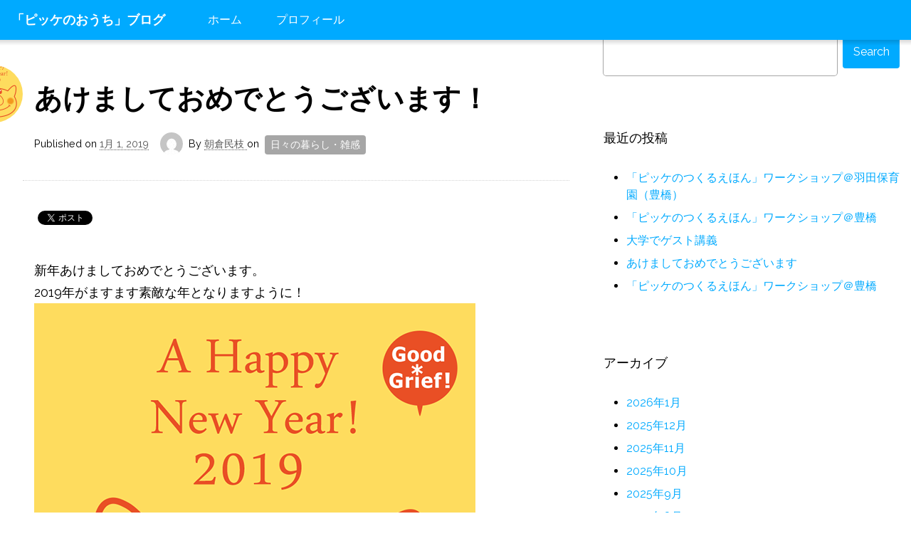

--- FILE ---
content_type: text/html; charset=UTF-8
request_url: https://blog.pekay.jp/?p=5988
body_size: 11075
content:
<!DOCTYPE html>
<html id="html" class="no-js html status-mobile-main-nav-inactive ui-state__main-nav--inactive  html-post-%e3%81%82%e3%81%91%e3%81%be%e3%81%97%e3%81%a6%e3%81%8a%e3%82%81%e3%81%a7%e3%81%a8%e3%81%86%e3%81%94%e3%81%96%e3%81%84%e3%81%be%e3%81%99%ef%bc%81-3 site-default hopscotch--site hopscotch-two " lang="ja"
	prefix="og: http://ogp.me/ns#"  data-html-page-nav-state="inactive">
    <head>
        <meta charset="UTF-8">
        <meta http-equiv="X-UA-Compatible" content="IE=edge">
        
        <link rel="profile" href="http://gmpg.org/xfn/11">
        <link rel="pingback" href="https://blog.pekay.jp/xmlrpc.php">
        
        <meta name="description" content="「ピッケ」にまつわるあれこれ">
        
        <meta name="HandheldFriendly" content="True">
        <meta name="MobileOptimized" content="320">
        <meta name="viewport" content="width=device-width, initial-scale=1">
        <meta http-equiv="cleartype" content="on">
        
        <!-- Android Home Screen -->
        <meta name="mobile-web-app-capable" content="yes">
        
        <!-- iOS Home Screen -->
        <meta name="apple-mobile-web-app-capable" content="yes">
        <meta name="apple-mobile-web-app-status-bar-style" content="black">
        <meta name="apple-mobile-web-app-title" content="「ピッケのおうち」ブログ">
        
        <title>あけましておめでとうございます！ | 「ピッケのおうち」ブログ</title>

<!-- All in One SEO Pack 2.9.1 by Michael Torbert of Semper Fi Web Design[1324,1368] -->
<link rel="canonical" href="https://blog.pekay.jp/?p=5988" />
<meta property="og:title" content="あけましておめでとうございます！ | 「ピッケのおうち」ブログ" />
<meta property="og:type" content="article" />
<meta property="og:url" content="https://blog.pekay.jp/?p=5988" />
<meta property="og:image" content="https://blog.pekay.jp/wp-content/uploads/2019/01/nenga2019_blog.png" />
<meta property="og:site_name" content="「ピッケのおうち」ブログ" />
<meta property="fb:admins" content="1628884948" />
<meta property="fb:app_id" content="500158677170687" />
<meta property="og:description" content="新年あけましておめでとうございます。 2019年がますます素敵な年となりますように！" />
<meta property="article:published_time" content="2019-01-01T03:55:48Z" />
<meta property="article:modified_time" content="2019-01-01T03:56:41Z" />
<meta name="twitter:card" content="summary" />
<meta name="twitter:title" content="あけましておめでとうございます！ | 「ピッケのおうち」ブログ" />
<meta name="twitter:description" content="新年あけましておめでとうございます。 2019年がますます素敵な年となりますように！" />
<meta name="twitter:image" content="https://blog.pekay.jp/wp-content/uploads/2019/01/nenga2019_blog.png" />
<meta itemprop="image" content="https://blog.pekay.jp/wp-content/uploads/2019/01/nenga2019_blog.png" />
<!-- /all in one seo pack -->
<link rel='dns-prefetch' href='//platform-api.sharethis.com' />
<link rel='dns-prefetch' href='//fonts.googleapis.com' />
<link rel='dns-prefetch' href='//s.w.org' />
<link rel="alternate" type="application/rss+xml" title="「ピッケのおうち」ブログ &raquo; フィード" href="https://blog.pekay.jp/?feed=rss2" />
<link rel="alternate" type="application/rss+xml" title="「ピッケのおうち」ブログ &raquo; コメントフィード" href="https://blog.pekay.jp/?feed=comments-rss2" />
		<script type="text/javascript">
			window._wpemojiSettings = {"baseUrl":"https:\/\/s.w.org\/images\/core\/emoji\/2.3\/72x72\/","ext":".png","svgUrl":"https:\/\/s.w.org\/images\/core\/emoji\/2.3\/svg\/","svgExt":".svg","source":{"concatemoji":"https:\/\/blog.pekay.jp\/wp-includes\/js\/wp-emoji-release.min.js?ver=4.8.25"}};
			!function(t,a,e){var r,i,n,o=a.createElement("canvas"),l=o.getContext&&o.getContext("2d");function c(t){var e=a.createElement("script");e.src=t,e.defer=e.type="text/javascript",a.getElementsByTagName("head")[0].appendChild(e)}for(n=Array("flag","emoji4"),e.supports={everything:!0,everythingExceptFlag:!0},i=0;i<n.length;i++)e.supports[n[i]]=function(t){var e,a=String.fromCharCode;if(!l||!l.fillText)return!1;switch(l.clearRect(0,0,o.width,o.height),l.textBaseline="top",l.font="600 32px Arial",t){case"flag":return(l.fillText(a(55356,56826,55356,56819),0,0),e=o.toDataURL(),l.clearRect(0,0,o.width,o.height),l.fillText(a(55356,56826,8203,55356,56819),0,0),e===o.toDataURL())?!1:(l.clearRect(0,0,o.width,o.height),l.fillText(a(55356,57332,56128,56423,56128,56418,56128,56421,56128,56430,56128,56423,56128,56447),0,0),e=o.toDataURL(),l.clearRect(0,0,o.width,o.height),l.fillText(a(55356,57332,8203,56128,56423,8203,56128,56418,8203,56128,56421,8203,56128,56430,8203,56128,56423,8203,56128,56447),0,0),e!==o.toDataURL());case"emoji4":return l.fillText(a(55358,56794,8205,9794,65039),0,0),e=o.toDataURL(),l.clearRect(0,0,o.width,o.height),l.fillText(a(55358,56794,8203,9794,65039),0,0),e!==o.toDataURL()}return!1}(n[i]),e.supports.everything=e.supports.everything&&e.supports[n[i]],"flag"!==n[i]&&(e.supports.everythingExceptFlag=e.supports.everythingExceptFlag&&e.supports[n[i]]);e.supports.everythingExceptFlag=e.supports.everythingExceptFlag&&!e.supports.flag,e.DOMReady=!1,e.readyCallback=function(){e.DOMReady=!0},e.supports.everything||(r=function(){e.readyCallback()},a.addEventListener?(a.addEventListener("DOMContentLoaded",r,!1),t.addEventListener("load",r,!1)):(t.attachEvent("onload",r),a.attachEvent("onreadystatechange",function(){"complete"===a.readyState&&e.readyCallback()})),(r=e.source||{}).concatemoji?c(r.concatemoji):r.wpemoji&&r.twemoji&&(c(r.twemoji),c(r.wpemoji)))}(window,document,window._wpemojiSettings);
		</script>
		<style type="text/css">
img.wp-smiley,
img.emoji {
	display: inline !important;
	border: none !important;
	box-shadow: none !important;
	height: 1em !important;
	width: 1em !important;
	margin: 0 .07em !important;
	vertical-align: -0.1em !important;
	background: none !important;
	padding: 0 !important;
}
</style>
<link rel='stylesheet' id='hopscotch-fonts-css'  href='https://fonts.googleapis.com/css?family=Raleway:400,600,700' type='text/css' media='all' />
<link rel='stylesheet' id='hopscotch-style-css'  href='https://blog.pekay.jp/wp-content/themes/hopscotch/css/app.css?ver=1.1' type='text/css' media='all' />
<link rel='stylesheet' id='hopscotch-two-style-css'  href='https://blog.pekay.jp/wp-content/themes/hopscotch/css/hopscotch-two.css?ver=1.0' type='text/css' media='all' />
<link rel='https://api.w.org/' href='https://blog.pekay.jp/index.php?rest_route=/' />
<link rel="EditURI" type="application/rsd+xml" title="RSD" href="https://blog.pekay.jp/xmlrpc.php?rsd" />
<link rel="wlwmanifest" type="application/wlwmanifest+xml" href="https://blog.pekay.jp/wp-includes/wlwmanifest.xml" /> 
<link rel='prev' title='「ピッケのつくるえほん」ワークショップ＠豊橋' href='https://blog.pekay.jp/?p=5964' />
<link rel='next' title='「ピッケのつくるえほん」ワークショップ＠豊橋' href='https://blog.pekay.jp/?p=5997' />
<meta name="generator" content="WordPress 4.8.25" />
<link rel='shortlink' href='https://blog.pekay.jp/?p=5988' />
<link rel="alternate" type="application/json+oembed" href="https://blog.pekay.jp/index.php?rest_route=%2Foembed%2F1.0%2Fembed&#038;url=https%3A%2F%2Fblog.pekay.jp%2F%3Fp%3D5988" />
<link rel="alternate" type="text/xml+oembed" href="https://blog.pekay.jp/index.php?rest_route=%2Foembed%2F1.0%2Fembed&#038;url=https%3A%2F%2Fblog.pekay.jp%2F%3Fp%3D5988&#038;format=xml" />

<!-- BEGIN: WP Social Bookmarking Light HEAD -->


<script>
    (function (d, s, id) {
        var js, fjs = d.getElementsByTagName(s)[0];
        if (d.getElementById(id)) return;
        js = d.createElement(s);
        js.id = id;
        js.src = "//connect.facebook.net/ja_JP/sdk.js#xfbml=1&version=v2.7";
        fjs.parentNode.insertBefore(js, fjs);
    }(document, 'script', 'facebook-jssdk'));
</script>

<style type="text/css">
    .wp_social_bookmarking_light{
    border: 0 !important;
    padding: 10px 0 20px 0 !important;
    margin: 0 !important;
}
.wp_social_bookmarking_light div{
    float: left !important;
    border: 0 !important;
    padding: 0 !important;
    margin: 0 5px 0px 0 !important;
    min-height: 30px !important;
    line-height: 18px !important;
    text-indent: 0 !important;
}
.wp_social_bookmarking_light img{
    border: 0 !important;
    padding: 0;
    margin: 0;
    vertical-align: top !important;
}
.wp_social_bookmarking_light_clear{
    clear: both !important;
}
#fb-root{
    display: none;
}
.wsbl_twitter{
    width: 100px;
}
.wsbl_facebook_like iframe{
    max-width: none !important;
}
</style>
<!-- END: WP Social Bookmarking Light HEAD -->
        
    </head>
    
    <body class="post-template-default single single-post postid-5988 single-format-standard status-search-inactive status-scroll-top-inactive ui-type__masthead--fixed-header page-inner post-%e3%81%82%e3%81%91%e3%81%be%e3%81%97%e3%81%a6%e3%81%8a%e3%82%81%e3%81%a7%e3%81%a8%e3%81%86%e3%81%94%e3%81%96%e3%81%84%e3%81%be%e3%81%99%ef%bc%81-3 category-days browser-chrome header-sidebar-inactive secondary-sidebar-active tertiary-sidebar-inactive">
    
                
        <svg display="none" version="1.1" xmlns="http://www.w3.org/2000/svg" xmlns:xlink="http://www.w3.org/1999/xlink" width="144" height="48" viewBox="0 0 144 48">
    <defs>
        <g id="icon-menu">
            <path class="path1" d="M43.050 10.95h-38.1c-2.7 0-4.95-2.1-4.95-4.95s2.25-4.95 4.95-4.95h37.95c2.85 0 5.1 2.25 5.1 4.95s-2.25 4.95-4.95 4.95z"></path>
            <path class="path2" d="M43.050 28.95h-38.1c-2.7 0-4.95-2.25-4.95-4.95s2.25-4.95 4.95-4.95h37.95c2.7 0 4.95 2.25 4.95 4.95s-2.1 4.95-4.8 4.95z"></path>
            <path class="path3" d="M43.050 46.95h-38.1c-2.7 0-4.95-2.25-4.95-4.95s2.25-4.95 4.95-4.95h37.95c2.7 0 4.95 2.25 4.95 4.95 0.15 2.7-2.1 4.95-4.8 4.95z"></path>
        </g>
        <g id="icon-search">
            <path class="path1" d="M18.6 0c-5.7 0-11.1 2.55-14.55 7.050-5.4 6.75-5.25 16.8 0.15 23.4 3.6 4.35 8.85 6.75 14.4 6.75 3.6 0 7.050-1.050 9.9-2.85l0.3-0.15 12.6 12.75c1.35 1.35 3.9 1.35 5.25 0 0.75-0.75 1.2-1.65 1.2-2.7 0-1.050-0.45-1.95-1.050-2.7l-12.6-12.75 0.3-0.3c4.65-7.35 3.6-16.8-2.7-23.1-3.45-3.45-8.25-5.4-13.2-5.4zM28.050 28.050c-2.55 2.55-5.85 3.9-9.45 3.9s-6.9-1.35-9.45-3.9c-2.55-2.55-3.9-5.85-3.9-9.45 0-3.6 1.35-6.9 3.9-9.45 2.55-2.55 5.85-3.9 9.45-3.9 3.6 0 6.9 1.35 9.45 3.9 2.55 2.55 3.9 5.85 3.9 9.45s-1.35 6.9-3.9 9.45z"></path>
        </g>
        <g id="icon-more">
            <path class="path1" d="M6.75 10.95l17.25 17.7 17.25-17.7c1.5-1.65 4.050-1.65 5.55 0 1.5 1.5 1.5 4.050 0 5.7l-19.95 20.4c0 0 0 0 0 0s0 0 0 0c-0.75 0.75-1.65 1.050-2.55 1.2 0 0-0.15 0-0.15 0 0 0-0.15 0-0.15 0-0.9 0-1.95-0.45-2.55-1.2 0 0 0 0 0 0 0 0 0 0 0 0l-20.25-20.4c-1.5-1.65-1.5-4.2 0-5.7 1.5-1.65 3.9-1.65 5.55 0z"></path>
        </g>
    </defs>
</svg>        <!--[if lt IE 9]>
<p class="browsehappy">You are using an <strong>outdated</strong> browser. Please <a href="http://browsehappy.com/">upgrade your browser</a> to improve your experience.</p>
<![endif]-->
        <div id="page" class="view">
        
            <header id="masthead" class="masthead" role="banner">
                <div class="masthead-cr">
                    
                    <div class="masthead-header">
    <h1 class="site-title site-title-heading">
        <a class="site-title-link" href="https://blog.pekay.jp/" rel="home" title="Home">
            <span class="label">「ピッケのおうち」ブログ</span>
        </a>
    </h1>
    <p class="description site-description">「ピッケ」にまつわるあれこれ</p>
</div><!-- masthead-header -->                    <nav id="main-navigation" class="main-navigation ui-type-main-nav--folding-ladder " role="navigation">
    <div class="main-navigation-cr">
        <h2 id="main-navigation-heading" class="main-navigation-heading" title="Main Navigation">
            <span class="label">Main Navigation</span>
            <span class="svg-icon-cr"><svg class="icon icon-menu" width="0" height="0" viewBox="0 0 48 48"><use xlink:href="#icon-menu"></use></svg></span>
        </h2>
        <div class="main-navigation-ct">
            <a class="skip-to-content-link" href="#primary-content" title="Skip to content">Skip to content</a>
            <div class="nav-menu"><ul>
<li ><a href="https://blog.pekay.jp/">ホーム</a></li><li class="page_item page-item-2"><a href="https://blog.pekay.jp/?page_id=2">プロフィール</a></li>
</ul></div>
        </div>
    </div>
</nav><!-- main-navigation -->                                    
                </div>
            </header><!-- masthead -->
            
            <div id="main" class="main">
                <div class="main-cr">                    
        <div id="primary-content" class="primary-content">
            <div class="primary-content-cr" role="main">
                
                <section class="main-content">
                    <div class="main-content-cr">
                        <header class="main-content-hr">
                            <h2 class="heading accessible-name">Main Content</h2>
                        </header>
                        <div class="main-content-ct">
                            
                            

<article id="hopscotch-%e3%81%82%e3%81%91%e3%81%be%e3%81%97%e3%81%a6%e3%81%8a%e3%82%81%e3%81%a7%e3%81%a8%e3%81%86%e3%81%94%e3%81%96%e3%81%84%e3%81%be%e3%81%99%ef%bc%81-3" class="entry post-5988 post type-post status-publish format-standard has-post-thumbnail hentry category-days hopscotch-%e3%81%82%e3%81%91%e3%81%be%e3%81%97%e3%81%a6%e3%81%8a%e3%82%81%e3%81%a7%e3%81%a8%e3%81%86%e3%81%94%e3%81%96%e3%81%84%e3%81%be%e3%81%99%ef%bc%81-3 entry-thumbnail-active entry-thumbnail--active ui-state__entry-thumbnail--active" data-entry-thumbnail-state="active">
    
    <div class="entry-cr hopscotch-%e3%81%82%e3%81%91%e3%81%be%e3%81%97%e3%81%a6%e3%81%8a%e3%82%81%e3%81%a7%e3%81%a8%e3%81%86%e3%81%94%e3%81%96%e3%81%84%e3%81%be%e3%81%99%ef%bc%81-3--entry-cr">
        <header class="entry-hr hopscotch-%e3%81%82%e3%81%91%e3%81%be%e3%81%97%e3%81%a6%e3%81%8a%e3%82%81%e3%81%a7%e3%81%a8%e3%81%86%e3%81%94%e3%81%96%e3%81%84%e3%81%be%e3%81%99%ef%bc%81-3--entry-hr">
            <div class="entry-hr-cr">
				
                                
                    <h1 class="entry-title"><a class="entry-title-link" href="https://blog.pekay.jp/?p=5988" rel="bookmark">あけましておめでとうございます！</a></h1>                
                    
                    
                                        
                    <div class="entry-meta">
                        <div class="entry-meta-cr">
                            
                        <div class="timestamp entry-timestamp"><span class="label">Published on</span> <a class="timestamp-link entry-timestamp-link" href="https://blog.pekay.jp/?p=5988" title="Permalink to あけましておめでとうございます！" rel="bookmark"><time class="entry-timestamp-time" datetime="2019-01-01T12:55:48+00:00" title="Permalink to あけましておめでとうございます！"><span class="entry-date"><span class="date-month">1月</span> <span class="date-day">1</span><span class="punctuation">,</span> <span class="date-year">2019</span></span></time></a></div><!-- .entry-timestamp --><div class="entry-byline"><span class="label label-preposition">By</span> <span class="author vcard"><a class="url fn n" href="https://blog.pekay.jp/?author=2" title="View all posts by 朝倉民枝" rel="author">朝倉民枝 <img alt='' src='https://secure.gravatar.com/avatar/d733eaf410df93993d14d64eb2638d3b?s=32&#038;d=mm&#038;r=g' srcset='https://secure.gravatar.com/avatar/d733eaf410df93993d14d64eb2638d3b?s=64&amp;d=mm&amp;r=g 2x' class='avatar avatar-32 photo' height='32' width='32' /></a></span> <span class="mid-label label-preposition">on</span> <span class="category-list"><a href="https://blog.pekay.jp/?cat=42" rel="category">日々の暮らし・雑感</a></span></div><!-- .entry-byline -->                        
                        </div>
                    </div>
                    
                                                                
                
            <div class="entry-thumbnail entry-thumbnail--native">			
                                <a class="entry-thumbnail-link" href="https://blog.pekay.jp/?p=5988" title="Permalink to あけましておめでとうございます！" style="background-image: url(https://blog.pekay.jp/wp-content/uploads/2019/01/nenga2019_blog-160x160.png);">
                    <img width="620" height="770" src="https://blog.pekay.jp/wp-content/uploads/2019/01/nenga2019_blog.png" class="attachment-post-thumbnail size-post-thumbnail wp-post-image" alt="" srcset="https://blog.pekay.jp/wp-content/uploads/2019/01/nenga2019_blog.png 620w, https://blog.pekay.jp/wp-content/uploads/2019/01/nenga2019_blog-515x640.png 515w, https://blog.pekay.jp/wp-content/uploads/2019/01/nenga2019_blog-320x397.png 320w" sizes="(max-width: 620px) 100vw, 620px" />                </a>
            </div>

                        
            </div>            
        </header>
        
        
        <div class="entry-ct  hopscotch-%e3%81%82%e3%81%91%e3%81%be%e3%81%97%e3%81%a6%e3%81%8a%e3%82%81%e3%81%a7%e3%81%a8%e3%81%86%e3%81%94%e3%81%96%e3%81%84%e3%81%be%e3%81%99%ef%bc%81-3--entry-ct">
            
                        
            <div class="entry-ct-cr">
                
            
                                    
                                        
                                    
                    <div class='wp_social_bookmarking_light'>
            <div class="wsbl_facebook_like"><div id="fb-root"></div><fb:like href="https://blog.pekay.jp/?p=5988" layout="button_count" action="like" width="100" share="false" show_faces="false" ></fb:like></div>
            <div class="wsbl_twitter"><a href="https://twitter.com/share" class="twitter-share-button" data-url="https://blog.pekay.jp/?p=5988" data-text="あけましておめでとうございます！" data-lang="ja">Tweet</a></div>
            <div class="wsbl_google_plus_one"><g:plusone size="medium" annotation="none" href="https://blog.pekay.jp/?p=5988" ></g:plusone></div>
            <div class="wsbl_hatena_button"><a href="//b.hatena.ne.jp/entry/https://blog.pekay.jp/?p=5988" class="hatena-bookmark-button" data-hatena-bookmark-title="あけましておめでとうございます！" data-hatena-bookmark-layout="simple-balloon" title="このエントリーをはてなブックマークに追加"> <img src="//b.hatena.ne.jp/images/entry-button/button-only@2x.png" alt="このエントリーをはてなブックマークに追加" width="20" height="20" style="border: none;" /></a><script type="text/javascript" src="//b.hatena.ne.jp/js/bookmark_button.js" charset="utf-8" async="async"></script></div>
    </div>
<br class='wp_social_bookmarking_light_clear' />
<p>新年あけましておめでとうございます。<br />
2019年がますます素敵な年となりますように！<br />
<img src="http://blog.pekay.jp/wp-content/uploads/2019/01/nenga2019_blog.png" alt="" width="620" height="770" class="alignnone size-full wp-image-5989" srcset="https://blog.pekay.jp/wp-content/uploads/2019/01/nenga2019_blog.png 620w, https://blog.pekay.jp/wp-content/uploads/2019/01/nenga2019_blog-515x640.png 515w, https://blog.pekay.jp/wp-content/uploads/2019/01/nenga2019_blog-320x397.png 320w" sizes="(max-width: 620px) 100vw, 620px" /></p>
                
                                            
                            
                        </div>
                
                        
            
                                

                                
                    </div><!-- entry-ct -->
        
            
    </div><!-- entry-cr -->
</article>		<nav class="action-items content-navigation entry-navigation post-navigation-action post-navigation" role="navigation">
    <div class="content-navigation-cr">
        <h1 class="assistive-text">Entry Navigation</h1>
        <ul class="acton-list content-navigation-list entry-navigation-list post-navigation-list">

                        <li class="action-item action-go-next entry-navigation--next--action-item post-navigation--next--action-item">
                <span class="label label-next">Newer Entry</span> <a href="https://blog.pekay.jp/?p=5997" rel="next">「ピッケのつくるえほん」ワークショップ＠豊橋</a>            
                        <li class="action-item action-go-previous entry-navigation--previous--action-item post-navigation--previous--action-item">
                <span class="label label-previous">Older Entry</span> <a href="https://blog.pekay.jp/?p=5964" rel="prev">「ピッケのつくるえほん」ワークショップ＠豊橋</a>                    
        </ul>
    </div>
</nav><!-- action-items -->
		                        
                        </div>
                   </div>
                </section><!-- main-content -->
             
            </div>
        </div><!-- primary-content -->
        
        <section id="secondary-sidebar" class="sidebar secondary-sidebar" role="complementary">
    <div class="secondary-sidebar-cr">
        <h2 class="secondary-sidebar-heading">Secondary Content</h2>
        <div class="widget-area">
            <aside id="search-2" class="widget widget_search"><div class="search">
    <div class="search-cr">
        <form class="search-form" method="get" action="https://blog.pekay.jp/" role="search">
            <fieldset>
                <legend>Search Form</legend>
                <div class="field search--field-input">
                    <div class="field-cr">
                        <label id="search-control" class="search-label search-control">
                            <span class="label">Search Keyword</span>
                            <svg class="icon icon-search" width="0" height="0" viewBox="0 0 48 48"><use xlink:href="#icon-search"></use></svg>
                        </label>
                        <div class="sudo-input-text search--sudo-input-text" data-state-form-element="unfocused">
                            <input type="search" class="search-input" placeholder="Type keyword" value="" name="s" title="Search" required>
                        </div>
                    </div>
                </div>
                <div class="field-action search--field-action">
                    <div class="field-cr">
                        <div class="sudo-button search--sudo-button" data-state-form-element="unfocused">
                            <button class="search-submit" type="submit" title="Search">
                                <span class="label">Search</span>
                                <svg class="icon icon-search" width="0" height="0" viewBox="0 0 48 48"><use xlink:href="#icon-search"></use></svg>
                            </button>
                        </div>
                    </div>
                </div>
            </fieldset>
        </form>
    </div>
</div><!-- search --></aside>		<aside id="recent-posts-2" class="widget widget_recent_entries">		<h3 class="widget-title">最近の投稿</h3>		<ul>
					<li>
				<a href="https://blog.pekay.jp/?p=11828">「ピッケのつくるえほん」ワークショップ＠羽田保育園（豊橋）</a>
						</li>
					<li>
				<a href="https://blog.pekay.jp/?p=11806">「ピッケのつくるえほん」ワークショップ＠豊橋</a>
						</li>
					<li>
				<a href="https://blog.pekay.jp/?p=11798">大学でゲスト講義</a>
						</li>
					<li>
				<a href="https://blog.pekay.jp/?p=11793">あけましておめでとうございます</a>
						</li>
					<li>
				<a href="https://blog.pekay.jp/?p=11758">「ピッケのつくるえほん」ワークショップ＠豊橋</a>
						</li>
				</ul>
		</aside>		<aside id="archives-2" class="widget widget_archive"><h3 class="widget-title">アーカイブ</h3>		<ul>
			<li><a href='https://blog.pekay.jp/?m=202601'>2026年1月</a></li>
	<li><a href='https://blog.pekay.jp/?m=202512'>2025年12月</a></li>
	<li><a href='https://blog.pekay.jp/?m=202511'>2025年11月</a></li>
	<li><a href='https://blog.pekay.jp/?m=202510'>2025年10月</a></li>
	<li><a href='https://blog.pekay.jp/?m=202509'>2025年9月</a></li>
	<li><a href='https://blog.pekay.jp/?m=202508'>2025年8月</a></li>
	<li><a href='https://blog.pekay.jp/?m=202507'>2025年7月</a></li>
	<li><a href='https://blog.pekay.jp/?m=202506'>2025年6月</a></li>
	<li><a href='https://blog.pekay.jp/?m=202505'>2025年5月</a></li>
	<li><a href='https://blog.pekay.jp/?m=202504'>2025年4月</a></li>
	<li><a href='https://blog.pekay.jp/?m=202503'>2025年3月</a></li>
	<li><a href='https://blog.pekay.jp/?m=202502'>2025年2月</a></li>
	<li><a href='https://blog.pekay.jp/?m=202501'>2025年1月</a></li>
	<li><a href='https://blog.pekay.jp/?m=202412'>2024年12月</a></li>
	<li><a href='https://blog.pekay.jp/?m=202411'>2024年11月</a></li>
	<li><a href='https://blog.pekay.jp/?m=202410'>2024年10月</a></li>
	<li><a href='https://blog.pekay.jp/?m=202409'>2024年9月</a></li>
	<li><a href='https://blog.pekay.jp/?m=202408'>2024年8月</a></li>
	<li><a href='https://blog.pekay.jp/?m=202407'>2024年7月</a></li>
	<li><a href='https://blog.pekay.jp/?m=202406'>2024年6月</a></li>
	<li><a href='https://blog.pekay.jp/?m=202405'>2024年5月</a></li>
	<li><a href='https://blog.pekay.jp/?m=202404'>2024年4月</a></li>
	<li><a href='https://blog.pekay.jp/?m=202403'>2024年3月</a></li>
	<li><a href='https://blog.pekay.jp/?m=202402'>2024年2月</a></li>
	<li><a href='https://blog.pekay.jp/?m=202401'>2024年1月</a></li>
	<li><a href='https://blog.pekay.jp/?m=202312'>2023年12月</a></li>
	<li><a href='https://blog.pekay.jp/?m=202311'>2023年11月</a></li>
	<li><a href='https://blog.pekay.jp/?m=202310'>2023年10月</a></li>
	<li><a href='https://blog.pekay.jp/?m=202309'>2023年9月</a></li>
	<li><a href='https://blog.pekay.jp/?m=202308'>2023年8月</a></li>
	<li><a href='https://blog.pekay.jp/?m=202307'>2023年7月</a></li>
	<li><a href='https://blog.pekay.jp/?m=202306'>2023年6月</a></li>
	<li><a href='https://blog.pekay.jp/?m=202305'>2023年5月</a></li>
	<li><a href='https://blog.pekay.jp/?m=202304'>2023年4月</a></li>
	<li><a href='https://blog.pekay.jp/?m=202303'>2023年3月</a></li>
	<li><a href='https://blog.pekay.jp/?m=202302'>2023年2月</a></li>
	<li><a href='https://blog.pekay.jp/?m=202301'>2023年1月</a></li>
	<li><a href='https://blog.pekay.jp/?m=202212'>2022年12月</a></li>
	<li><a href='https://blog.pekay.jp/?m=202211'>2022年11月</a></li>
	<li><a href='https://blog.pekay.jp/?m=202210'>2022年10月</a></li>
	<li><a href='https://blog.pekay.jp/?m=202209'>2022年9月</a></li>
	<li><a href='https://blog.pekay.jp/?m=202208'>2022年8月</a></li>
	<li><a href='https://blog.pekay.jp/?m=202207'>2022年7月</a></li>
	<li><a href='https://blog.pekay.jp/?m=202206'>2022年6月</a></li>
	<li><a href='https://blog.pekay.jp/?m=202205'>2022年5月</a></li>
	<li><a href='https://blog.pekay.jp/?m=202204'>2022年4月</a></li>
	<li><a href='https://blog.pekay.jp/?m=202203'>2022年3月</a></li>
	<li><a href='https://blog.pekay.jp/?m=202202'>2022年2月</a></li>
	<li><a href='https://blog.pekay.jp/?m=202201'>2022年1月</a></li>
	<li><a href='https://blog.pekay.jp/?m=202112'>2021年12月</a></li>
	<li><a href='https://blog.pekay.jp/?m=202111'>2021年11月</a></li>
	<li><a href='https://blog.pekay.jp/?m=202110'>2021年10月</a></li>
	<li><a href='https://blog.pekay.jp/?m=202109'>2021年9月</a></li>
	<li><a href='https://blog.pekay.jp/?m=202108'>2021年8月</a></li>
	<li><a href='https://blog.pekay.jp/?m=202107'>2021年7月</a></li>
	<li><a href='https://blog.pekay.jp/?m=202105'>2021年5月</a></li>
	<li><a href='https://blog.pekay.jp/?m=202103'>2021年3月</a></li>
	<li><a href='https://blog.pekay.jp/?m=202102'>2021年2月</a></li>
	<li><a href='https://blog.pekay.jp/?m=202101'>2021年1月</a></li>
	<li><a href='https://blog.pekay.jp/?m=202012'>2020年12月</a></li>
	<li><a href='https://blog.pekay.jp/?m=202011'>2020年11月</a></li>
	<li><a href='https://blog.pekay.jp/?m=202010'>2020年10月</a></li>
	<li><a href='https://blog.pekay.jp/?m=202009'>2020年9月</a></li>
	<li><a href='https://blog.pekay.jp/?m=202008'>2020年8月</a></li>
	<li><a href='https://blog.pekay.jp/?m=202007'>2020年7月</a></li>
	<li><a href='https://blog.pekay.jp/?m=202006'>2020年6月</a></li>
	<li><a href='https://blog.pekay.jp/?m=202005'>2020年5月</a></li>
	<li><a href='https://blog.pekay.jp/?m=202004'>2020年4月</a></li>
	<li><a href='https://blog.pekay.jp/?m=202003'>2020年3月</a></li>
	<li><a href='https://blog.pekay.jp/?m=202002'>2020年2月</a></li>
	<li><a href='https://blog.pekay.jp/?m=202001'>2020年1月</a></li>
	<li><a href='https://blog.pekay.jp/?m=201912'>2019年12月</a></li>
	<li><a href='https://blog.pekay.jp/?m=201911'>2019年11月</a></li>
	<li><a href='https://blog.pekay.jp/?m=201910'>2019年10月</a></li>
	<li><a href='https://blog.pekay.jp/?m=201909'>2019年9月</a></li>
	<li><a href='https://blog.pekay.jp/?m=201908'>2019年8月</a></li>
	<li><a href='https://blog.pekay.jp/?m=201907'>2019年7月</a></li>
	<li><a href='https://blog.pekay.jp/?m=201906'>2019年6月</a></li>
	<li><a href='https://blog.pekay.jp/?m=201905'>2019年5月</a></li>
	<li><a href='https://blog.pekay.jp/?m=201904'>2019年4月</a></li>
	<li><a href='https://blog.pekay.jp/?m=201903'>2019年3月</a></li>
	<li><a href='https://blog.pekay.jp/?m=201902'>2019年2月</a></li>
	<li><a href='https://blog.pekay.jp/?m=201901'>2019年1月</a></li>
	<li><a href='https://blog.pekay.jp/?m=201812'>2018年12月</a></li>
	<li><a href='https://blog.pekay.jp/?m=201811'>2018年11月</a></li>
	<li><a href='https://blog.pekay.jp/?m=201810'>2018年10月</a></li>
	<li><a href='https://blog.pekay.jp/?m=201809'>2018年9月</a></li>
	<li><a href='https://blog.pekay.jp/?m=201808'>2018年8月</a></li>
	<li><a href='https://blog.pekay.jp/?m=201807'>2018年7月</a></li>
	<li><a href='https://blog.pekay.jp/?m=201806'>2018年6月</a></li>
	<li><a href='https://blog.pekay.jp/?m=201805'>2018年5月</a></li>
	<li><a href='https://blog.pekay.jp/?m=201804'>2018年4月</a></li>
	<li><a href='https://blog.pekay.jp/?m=201803'>2018年3月</a></li>
	<li><a href='https://blog.pekay.jp/?m=201802'>2018年2月</a></li>
	<li><a href='https://blog.pekay.jp/?m=201801'>2018年1月</a></li>
	<li><a href='https://blog.pekay.jp/?m=201712'>2017年12月</a></li>
	<li><a href='https://blog.pekay.jp/?m=201711'>2017年11月</a></li>
	<li><a href='https://blog.pekay.jp/?m=201710'>2017年10月</a></li>
	<li><a href='https://blog.pekay.jp/?m=201709'>2017年9月</a></li>
	<li><a href='https://blog.pekay.jp/?m=201708'>2017年8月</a></li>
	<li><a href='https://blog.pekay.jp/?m=201707'>2017年7月</a></li>
	<li><a href='https://blog.pekay.jp/?m=201706'>2017年6月</a></li>
	<li><a href='https://blog.pekay.jp/?m=201705'>2017年5月</a></li>
	<li><a href='https://blog.pekay.jp/?m=201704'>2017年4月</a></li>
	<li><a href='https://blog.pekay.jp/?m=201703'>2017年3月</a></li>
	<li><a href='https://blog.pekay.jp/?m=201702'>2017年2月</a></li>
	<li><a href='https://blog.pekay.jp/?m=201701'>2017年1月</a></li>
	<li><a href='https://blog.pekay.jp/?m=201612'>2016年12月</a></li>
	<li><a href='https://blog.pekay.jp/?m=201611'>2016年11月</a></li>
	<li><a href='https://blog.pekay.jp/?m=201610'>2016年10月</a></li>
	<li><a href='https://blog.pekay.jp/?m=201609'>2016年9月</a></li>
	<li><a href='https://blog.pekay.jp/?m=201608'>2016年8月</a></li>
	<li><a href='https://blog.pekay.jp/?m=201607'>2016年7月</a></li>
	<li><a href='https://blog.pekay.jp/?m=201606'>2016年6月</a></li>
	<li><a href='https://blog.pekay.jp/?m=201605'>2016年5月</a></li>
	<li><a href='https://blog.pekay.jp/?m=201604'>2016年4月</a></li>
	<li><a href='https://blog.pekay.jp/?m=201603'>2016年3月</a></li>
	<li><a href='https://blog.pekay.jp/?m=201602'>2016年2月</a></li>
	<li><a href='https://blog.pekay.jp/?m=201601'>2016年1月</a></li>
	<li><a href='https://blog.pekay.jp/?m=201512'>2015年12月</a></li>
	<li><a href='https://blog.pekay.jp/?m=201511'>2015年11月</a></li>
	<li><a href='https://blog.pekay.jp/?m=201510'>2015年10月</a></li>
	<li><a href='https://blog.pekay.jp/?m=201509'>2015年9月</a></li>
	<li><a href='https://blog.pekay.jp/?m=201508'>2015年8月</a></li>
	<li><a href='https://blog.pekay.jp/?m=201507'>2015年7月</a></li>
	<li><a href='https://blog.pekay.jp/?m=201506'>2015年6月</a></li>
	<li><a href='https://blog.pekay.jp/?m=201505'>2015年5月</a></li>
	<li><a href='https://blog.pekay.jp/?m=201504'>2015年4月</a></li>
	<li><a href='https://blog.pekay.jp/?m=201503'>2015年3月</a></li>
	<li><a href='https://blog.pekay.jp/?m=201502'>2015年2月</a></li>
	<li><a href='https://blog.pekay.jp/?m=201501'>2015年1月</a></li>
	<li><a href='https://blog.pekay.jp/?m=201412'>2014年12月</a></li>
	<li><a href='https://blog.pekay.jp/?m=201411'>2014年11月</a></li>
	<li><a href='https://blog.pekay.jp/?m=201409'>2014年9月</a></li>
	<li><a href='https://blog.pekay.jp/?m=201408'>2014年8月</a></li>
	<li><a href='https://blog.pekay.jp/?m=201407'>2014年7月</a></li>
	<li><a href='https://blog.pekay.jp/?m=201406'>2014年6月</a></li>
	<li><a href='https://blog.pekay.jp/?m=201405'>2014年5月</a></li>
	<li><a href='https://blog.pekay.jp/?m=201404'>2014年4月</a></li>
	<li><a href='https://blog.pekay.jp/?m=201403'>2014年3月</a></li>
	<li><a href='https://blog.pekay.jp/?m=201402'>2014年2月</a></li>
	<li><a href='https://blog.pekay.jp/?m=201401'>2014年1月</a></li>
	<li><a href='https://blog.pekay.jp/?m=201312'>2013年12月</a></li>
	<li><a href='https://blog.pekay.jp/?m=201311'>2013年11月</a></li>
	<li><a href='https://blog.pekay.jp/?m=201310'>2013年10月</a></li>
	<li><a href='https://blog.pekay.jp/?m=201308'>2013年8月</a></li>
	<li><a href='https://blog.pekay.jp/?m=201307'>2013年7月</a></li>
	<li><a href='https://blog.pekay.jp/?m=201306'>2013年6月</a></li>
	<li><a href='https://blog.pekay.jp/?m=201305'>2013年5月</a></li>
	<li><a href='https://blog.pekay.jp/?m=201304'>2013年4月</a></li>
	<li><a href='https://blog.pekay.jp/?m=201303'>2013年3月</a></li>
	<li><a href='https://blog.pekay.jp/?m=201301'>2013年1月</a></li>
	<li><a href='https://blog.pekay.jp/?m=201208'>2012年8月</a></li>
	<li><a href='https://blog.pekay.jp/?m=201207'>2012年7月</a></li>
	<li><a href='https://blog.pekay.jp/?m=201206'>2012年6月</a></li>
	<li><a href='https://blog.pekay.jp/?m=201204'>2012年4月</a></li>
	<li><a href='https://blog.pekay.jp/?m=201203'>2012年3月</a></li>
	<li><a href='https://blog.pekay.jp/?m=201202'>2012年2月</a></li>
	<li><a href='https://blog.pekay.jp/?m=201201'>2012年1月</a></li>
	<li><a href='https://blog.pekay.jp/?m=201112'>2011年12月</a></li>
	<li><a href='https://blog.pekay.jp/?m=201110'>2011年10月</a></li>
	<li><a href='https://blog.pekay.jp/?m=201109'>2011年9月</a></li>
	<li><a href='https://blog.pekay.jp/?m=201108'>2011年8月</a></li>
	<li><a href='https://blog.pekay.jp/?m=201107'>2011年7月</a></li>
	<li><a href='https://blog.pekay.jp/?m=201106'>2011年6月</a></li>
	<li><a href='https://blog.pekay.jp/?m=201105'>2011年5月</a></li>
	<li><a href='https://blog.pekay.jp/?m=201104'>2011年4月</a></li>
	<li><a href='https://blog.pekay.jp/?m=201103'>2011年3月</a></li>
	<li><a href='https://blog.pekay.jp/?m=201102'>2011年2月</a></li>
	<li><a href='https://blog.pekay.jp/?m=201101'>2011年1月</a></li>
	<li><a href='https://blog.pekay.jp/?m=201012'>2010年12月</a></li>
	<li><a href='https://blog.pekay.jp/?m=201011'>2010年11月</a></li>
	<li><a href='https://blog.pekay.jp/?m=201009'>2010年9月</a></li>
	<li><a href='https://blog.pekay.jp/?m=201008'>2010年8月</a></li>
	<li><a href='https://blog.pekay.jp/?m=201007'>2010年7月</a></li>
	<li><a href='https://blog.pekay.jp/?m=201006'>2010年6月</a></li>
	<li><a href='https://blog.pekay.jp/?m=201005'>2010年5月</a></li>
	<li><a href='https://blog.pekay.jp/?m=201004'>2010年4月</a></li>
	<li><a href='https://blog.pekay.jp/?m=201003'>2010年3月</a></li>
	<li><a href='https://blog.pekay.jp/?m=201002'>2010年2月</a></li>
	<li><a href='https://blog.pekay.jp/?m=201001'>2010年1月</a></li>
	<li><a href='https://blog.pekay.jp/?m=200912'>2009年12月</a></li>
	<li><a href='https://blog.pekay.jp/?m=200911'>2009年11月</a></li>
	<li><a href='https://blog.pekay.jp/?m=200910'>2009年10月</a></li>
	<li><a href='https://blog.pekay.jp/?m=200909'>2009年9月</a></li>
	<li><a href='https://blog.pekay.jp/?m=200908'>2009年8月</a></li>
	<li><a href='https://blog.pekay.jp/?m=200907'>2009年7月</a></li>
	<li><a href='https://blog.pekay.jp/?m=200906'>2009年6月</a></li>
	<li><a href='https://blog.pekay.jp/?m=200905'>2009年5月</a></li>
	<li><a href='https://blog.pekay.jp/?m=200904'>2009年4月</a></li>
	<li><a href='https://blog.pekay.jp/?m=200903'>2009年3月</a></li>
	<li><a href='https://blog.pekay.jp/?m=200902'>2009年2月</a></li>
	<li><a href='https://blog.pekay.jp/?m=200901'>2009年1月</a></li>
	<li><a href='https://blog.pekay.jp/?m=200812'>2008年12月</a></li>
	<li><a href='https://blog.pekay.jp/?m=200811'>2008年11月</a></li>
	<li><a href='https://blog.pekay.jp/?m=200810'>2008年10月</a></li>
	<li><a href='https://blog.pekay.jp/?m=200809'>2008年9月</a></li>
	<li><a href='https://blog.pekay.jp/?m=200808'>2008年8月</a></li>
	<li><a href='https://blog.pekay.jp/?m=200807'>2008年7月</a></li>
	<li><a href='https://blog.pekay.jp/?m=200806'>2008年6月</a></li>
	<li><a href='https://blog.pekay.jp/?m=200805'>2008年5月</a></li>
	<li><a href='https://blog.pekay.jp/?m=200804'>2008年4月</a></li>
	<li><a href='https://blog.pekay.jp/?m=200803'>2008年3月</a></li>
	<li><a href='https://blog.pekay.jp/?m=200802'>2008年2月</a></li>
	<li><a href='https://blog.pekay.jp/?m=200801'>2008年1月</a></li>
	<li><a href='https://blog.pekay.jp/?m=200712'>2007年12月</a></li>
	<li><a href='https://blog.pekay.jp/?m=200711'>2007年11月</a></li>
	<li><a href='https://blog.pekay.jp/?m=200710'>2007年10月</a></li>
	<li><a href='https://blog.pekay.jp/?m=200709'>2007年9月</a></li>
		</ul>
		</aside><aside id="categories-2" class="widget widget_categories"><h3 class="widget-title">カテゴリー</h3>		<ul>
	<li class="cat-item cat-item-36"><a href="https://blog.pekay.jp/?cat=36" >おしらせ</a>
</li>
	<li class="cat-item cat-item-35"><a href="https://blog.pekay.jp/?cat=35" >つくる（アプリ以外）</a>
</li>
	<li class="cat-item cat-item-29"><a href="https://blog.pekay.jp/?cat=29" >アプリデザイン・開発話</a>
</li>
	<li class="cat-item cat-item-37"><a href="https://blog.pekay.jp/?cat=37" >アート・映画</a>
</li>
	<li class="cat-item cat-item-47"><a href="https://blog.pekay.jp/?cat=47" >クリエイティブリユース</a>
</li>
	<li class="cat-item cat-item-43"><a href="https://blog.pekay.jp/?cat=43" >ピッケTips・あそび方</a>
</li>
	<li class="cat-item cat-item-23"><a href="https://blog.pekay.jp/?cat=23" >ピッケのおうち</a>
</li>
	<li class="cat-item cat-item-24"><a href="https://blog.pekay.jp/?cat=24" >ピッケのつくるえほん</a>
</li>
	<li class="cat-item cat-item-25"><a href="https://blog.pekay.jp/?cat=25" >ピッケのつくるプレゼン</a>
</li>
	<li class="cat-item cat-item-45"><a href="https://blog.pekay.jp/?cat=45" >ピッケ以外の仕事・作品</a>
</li>
	<li class="cat-item cat-item-26"><a href="https://blog.pekay.jp/?cat=26" >ピッケ全般</a>
</li>
	<li class="cat-item cat-item-46"><a href="https://blog.pekay.jp/?cat=46" >ピッケ工作</a>
</li>
	<li class="cat-item cat-item-44"><a href="https://blog.pekay.jp/?cat=44" >メディアでの紹介</a>
</li>
	<li class="cat-item cat-item-27"><a href="https://blog.pekay.jp/?cat=27" >ワークショップ・展示</a>
</li>
	<li class="cat-item cat-item-30"><a href="https://blog.pekay.jp/?cat=30" >公教育</a>
</li>
	<li class="cat-item cat-item-50"><a href="https://blog.pekay.jp/?cat=50" >公教育＞中学校・高等学校</a>
</li>
	<li class="cat-item cat-item-51"><a href="https://blog.pekay.jp/?cat=51" >公教育＞大学・大学院</a>
</li>
	<li class="cat-item cat-item-49"><a href="https://blog.pekay.jp/?cat=49" >公教育＞小学校</a>
</li>
	<li class="cat-item cat-item-48"><a href="https://blog.pekay.jp/?cat=48" >公教育＞幼稚園(保育園)</a>
</li>
	<li class="cat-item cat-item-52"><a href="https://blog.pekay.jp/?cat=52" >公教育＞特別支援</a>
</li>
	<li class="cat-item cat-item-54"><a href="https://blog.pekay.jp/?cat=54" >公教育＞院内学級</a>
</li>
	<li class="cat-item cat-item-38"><a href="https://blog.pekay.jp/?cat=38" >図書館</a>
</li>
	<li class="cat-item cat-item-31"><a href="https://blog.pekay.jp/?cat=31" >地域コミュニティ・世代間交流</a>
</li>
	<li class="cat-item cat-item-61"><a href="https://blog.pekay.jp/?cat=61" >外国にルーツのある子ども</a>
</li>
	<li class="cat-item cat-item-34"><a href="https://blog.pekay.jp/?cat=34" >子どもの作品・ユーザさんの活用</a>
</li>
	<li class="cat-item cat-item-32"><a href="https://blog.pekay.jp/?cat=32" >小児医療</a>
</li>
	<li class="cat-item cat-item-39"><a href="https://blog.pekay.jp/?cat=39" >旅行</a>
</li>
	<li class="cat-item cat-item-42"><a href="https://blog.pekay.jp/?cat=42" >日々の暮らし・雑感</a>
</li>
	<li class="cat-item cat-item-33"><a href="https://blog.pekay.jp/?cat=33" >発達障害・特別支援(チャレンジド)</a>
</li>
	<li class="cat-item cat-item-41"><a href="https://blog.pekay.jp/?cat=41" >神戸・芦屋</a>
</li>
	<li class="cat-item cat-item-55"><a href="https://blog.pekay.jp/?cat=55" >絵本・本</a>
</li>
	<li class="cat-item cat-item-62"><a href="https://blog.pekay.jp/?cat=62" >英語教育</a>
</li>
	<li class="cat-item cat-item-28"><a href="https://blog.pekay.jp/?cat=28" >講演・講義・学会・論文</a>
</li>
	<li class="cat-item cat-item-60"><a href="https://blog.pekay.jp/?cat=60" >豊橋</a>
</li>
	<li class="cat-item cat-item-40"><a href="https://blog.pekay.jp/?cat=40" >買い物</a>
</li>
		</ul>
</aside>        </div><!-- widget-area -->    
    </div>
</section><!-- secondary-sidebar -->

    </div><!-- main-cr -->
</div><!-- main -->

            <footer id="colophon" class="colophon" role="contentinfo">
                <div class="colophon-cr">
                    <div class="scroll-top">
    <a id="scroll-top-link" class="scroll-top-link" href="#html" title="Scroll to top">
        <span class="label">Scroll to top</span>
        <svg class="icon icon-more" width="0" height="0" viewBox="0 0 48 48"><use xlink:href="#icon-more"></use></svg>
    </a>
</div><!-- scroll-top -->                                        <div class="site-info">
    <p class="web-designer">
    <a href="http://dysinelab.com/">HopScotch</a>
    WordPress Theme is
    <span class="phrase">made in
        <abbr class="ph-link" title="Manila, Philippines">PH</abbr>
    </span>
</p>    <p class="copyright">
        &copy; 2026        「ピッケのおうち」ブログ.
        		<span class="olrayt">All rights reserved.</span>
		    </p>
</div><!-- site-info -->                </div>
            </footer><!-- colophon -->
        
        </div><!--page-->
    
    <script type='text/javascript' src='https://blog.pekay.jp/wp-content/themes/hopscotch/js/vendor/modernizr.custom.min.js?ver=1.0'></script>
<script type='text/javascript' src='https://blog.pekay.jp/wp-includes/js/jquery/jquery.js?ver=1.12.4'></script>
<script type='text/javascript' src='https://blog.pekay.jp/wp-includes/js/jquery/jquery-migrate.min.js?ver=1.4.1'></script>
<script type='text/javascript' src='https://blog.pekay.jp/wp-content/themes/hopscotch/js/functions.js?ver=1.1'></script>
<script type='text/javascript' src='https://blog.pekay.jp/wp-content/themes/hopscotch/js/plugins.js?ver=1.0'></script>
<script type='text/javascript' src='//platform-api.sharethis.com/js/sharethis.js#product=ga&#038;property=5fafac576a73380012578dc6'></script>
<script type='text/javascript' src='https://blog.pekay.jp/wp-includes/js/wp-embed.min.js?ver=4.8.25'></script>
<script>
    jQuery(document).ready(function () {
		jQuery.post('https://blog.pekay.jp?ga_action=googleanalytics_get_script', {action: 'googleanalytics_get_script'}, function(response) {
			var s = document.createElement("script");
			s.type = "text/javascript";
			s.innerHTML = response;
			jQuery("head").append(s);
		});
    });
</script>
<!-- BEGIN: WP Social Bookmarking Light FOOTER -->
    <script>!function(d,s,id){var js,fjs=d.getElementsByTagName(s)[0],p=/^http:/.test(d.location)?'http':'https';if(!d.getElementById(id)){js=d.createElement(s);js.id=id;js.src=p+'://platform.twitter.com/widgets.js';fjs.parentNode.insertBefore(js,fjs);}}(document, 'script', 'twitter-wjs');</script>

    <script src="https://apis.google.com/js/platform.js" async defer>
        {lang: "ja"}
    </script>

<!-- END: WP Social Bookmarking Light FOOTER -->
    
    </body>
</html>

--- FILE ---
content_type: text/html; charset=utf-8
request_url: https://accounts.google.com/o/oauth2/postmessageRelay?parent=https%3A%2F%2Fblog.pekay.jp&jsh=m%3B%2F_%2Fscs%2Fabc-static%2F_%2Fjs%2Fk%3Dgapi.lb.en.2kN9-TZiXrM.O%2Fd%3D1%2Frs%3DAHpOoo_B4hu0FeWRuWHfxnZ3V0WubwN7Qw%2Fm%3D__features__
body_size: 161
content:
<!DOCTYPE html><html><head><title></title><meta http-equiv="content-type" content="text/html; charset=utf-8"><meta http-equiv="X-UA-Compatible" content="IE=edge"><meta name="viewport" content="width=device-width, initial-scale=1, minimum-scale=1, maximum-scale=1, user-scalable=0"><script src='https://ssl.gstatic.com/accounts/o/2580342461-postmessagerelay.js' nonce="G7ahVsRR3gpIj-TyOLqihg"></script></head><body><script type="text/javascript" src="https://apis.google.com/js/rpc:shindig_random.js?onload=init" nonce="G7ahVsRR3gpIj-TyOLqihg"></script></body></html>

--- FILE ---
content_type: text/css
request_url: https://blog.pekay.jp/wp-content/themes/hopscotch/css/app.css?ver=1.1
body_size: 28580
content:
/* normalize.css v3.0.1 | MIT License | git.io/normalize */
/**
 * 1. Set default font family to sans-serif.
 * 2. Prevent iOS text size adjust after orientation change, without disabling
 *    user zoom.
 */
/* line 9, sass/default/utilities/h5bp/_normalize.scss */
html {
  font-family: sans-serif;
  /* 1 */
  -ms-text-size-adjust: 100%;
  /* 2 */
  -webkit-text-size-adjust: 100%;
  /* 2 */ }

/**
 * Remove default margin.
 */
/* line 19, sass/default/utilities/h5bp/_normalize.scss */
body {
  margin: 0; }

/* HTML5 display definitions
========================================================================== */
/**
 * Correct `block` display not defined for any HTML5 element in IE 8/9.
 * Correct `block` display not defined for `details` or `summary` in IE 10/11 and Firefox.
 * Correct `block` display not defined for `main` in IE 11.
 */
/* line 43, sass/default/utilities/h5bp/_normalize.scss */
article,
aside,
details,
figcaption,
figure,
footer,
header,
hgroup,
main,
nav,
section,
summary {
  display: block; }

/**
 * 1. Correct `inline-block` display not defined in IE 8/9.
 * 2. Normalize vertical alignment of `progress` in Chrome, Firefox, and Opera.
 */
/* line 55, sass/default/utilities/h5bp/_normalize.scss */
audio,
canvas,
progress,
video {
  display: inline-block;
  /* 1 */
  vertical-align: baseline;
  /* 2 */ }

/**
 * Prevent modern browsers from displaying `audio` without controls.
 * Remove excess height in iOS 5 devices.
 */
/* line 65, sass/default/utilities/h5bp/_normalize.scss */
audio:not([controls]) {
  display: none;
  height: 0; }

/**
 * Address `[hidden]` styling not present in IE 8/9/10.
 * Hide the `template` element in IE 8/9/11, Safari, and Firefox < 22.
 */
/* line 76, sass/default/utilities/h5bp/_normalize.scss */
[hidden],
template {
  display: none; }

/* Links
========================================================================== */
/**
 * Remove the gray background color from active links in IE 10.
 */
/* line 87, sass/default/utilities/h5bp/_normalize.scss */
a {
  background: transparent; }

/**
 * Improve readability when focused and also mouse hovered in all browsers.
 */
/* line 96, sass/default/utilities/h5bp/_normalize.scss */
a:active,
a:hover {
  outline: 0; }

/* Text-level semantics
========================================================================== */
/**
 * Address styling not present in IE 8/9/10/11, Safari, and Chrome.
 */
/* line 107, sass/default/utilities/h5bp/_normalize.scss */
abbr[title] {
  border-bottom: 1px dotted; }

/**
 * Address style set to `bolder` in Firefox 4+, Safari, and Chrome.
 */
/* line 116, sass/default/utilities/h5bp/_normalize.scss */
b,
strong {
  font-weight: bold; }

/**
 * Address styling not present in Safari and Chrome.
 */
/* line 124, sass/default/utilities/h5bp/_normalize.scss */
dfn {
  font-style: italic; }

/**
 * Address variable `h1` font-size and margin within `section` and `article`
 * contexts in Firefox 4+, Safari, and Chrome.
 */
/* line 133, sass/default/utilities/h5bp/_normalize.scss */
h1 {
  font-size: 2em;
  margin: 0.67em 0; }

/**
 * Address styling not present in IE 8/9.
 */
/* line 142, sass/default/utilities/h5bp/_normalize.scss */
mark {
  background: #ff0;
  color: #000; }

/**
 * Address inconsistent and variable font size in all browsers.
 */
/* line 151, sass/default/utilities/h5bp/_normalize.scss */
small {
  font-size: 80%; }

/**
 * Prevent `sub` and `sup` affecting `line-height` in all browsers.
 */
/* line 160, sass/default/utilities/h5bp/_normalize.scss */
sub,
sup {
  font-size: 75%;
  line-height: 0;
  position: relative;
  vertical-align: baseline; }

/* line 167, sass/default/utilities/h5bp/_normalize.scss */
sup {
  top: -0.5em; }

/* line 171, sass/default/utilities/h5bp/_normalize.scss */
sub {
  bottom: -0.25em; }

/* Embedded content
========================================================================== */
/**
 * Remove border when inside `a` element in IE 8/9/10.
 */
/* line 182, sass/default/utilities/h5bp/_normalize.scss */
img {
  border: 0; }

/**
 * Correct overflow not hidden in IE 9/10/11.
 */
/* line 190, sass/default/utilities/h5bp/_normalize.scss */
svg:not(:root) {
  overflow: hidden; }

/* Grouping content
========================================================================== */
/**
 * Address margin not present in IE 8/9 and Safari.
 */
/* line 201, sass/default/utilities/h5bp/_normalize.scss */
figure {
  margin: 1em 40px; }

/**
 * Address differences between Firefox and other browsers.
 */
/* line 209, sass/default/utilities/h5bp/_normalize.scss */
hr {
  -moz-box-sizing: content-box;
  box-sizing: content-box;
  height: 0; }

/**
 * Contain overflow in all browsers.
 */
/* line 219, sass/default/utilities/h5bp/_normalize.scss */
pre {
  overflow: auto; }

/**
 * Address odd `em`-unit font size rendering in all browsers.
 */
/* line 230, sass/default/utilities/h5bp/_normalize.scss */
code,
kbd,
pre,
samp {
  font-family: monospace, monospace;
  font-size: 1em; }

/* Forms
========================================================================== */
/**
 * Known limitation: by default, Chrome and Safari on OS X allow very limited
 * styling of `select`, unless a `border` property is set.
 */
/**
 * 1. Correct color not being inherited.
 *    Known issue: affects color of disabled elements.
 * 2. Correct font properties not being inherited.
 * 3. Address margins set differently in Firefox 4+, Safari, and Chrome.
 */
/* line 254, sass/default/utilities/h5bp/_normalize.scss */
button,
input,
optgroup,
select,
textarea {
  color: inherit;
  /* 1 */
  font: inherit;
  /* 2 */
  margin: 0;
  /* 3 */ }

/**
 * Address `overflow` set to `hidden` in IE 8/9/10/11.
 */
/* line 264, sass/default/utilities/h5bp/_normalize.scss */
button {
  overflow: visible; }

/**
 * Address inconsistent `text-transform` inheritance for `button` and `select`.
 * All other form control elements do not inherit `text-transform` values.
 * Correct `button` style inheritance in Firefox, IE 8/9/10/11, and Opera.
 * Correct `select` style inheritance in Firefox.
 */
/* line 276, sass/default/utilities/h5bp/_normalize.scss */
button,
select {
  text-transform: none; }

/**
 * 1. Avoid the WebKit bug in Android 4.0.* where (2) destroys native `audio`
 *    and `video` controls.
 * 2. Correct inability to style clickable `input` types in iOS.
 * 3. Improve usability and consistency of cursor style between image-type
 *    `input` and others.
 */
/* line 291, sass/default/utilities/h5bp/_normalize.scss */
button,
html input[type="button"],
input[type="reset"],
input[type="submit"] {
  -webkit-appearance: button;
  /* 2 */
  cursor: pointer;
  /* 3 */ }

/**
 * Re-set default cursor for disabled elements.
 */
/* line 301, sass/default/utilities/h5bp/_normalize.scss */
button[disabled],
html input[disabled] {
  cursor: default; }

/**
 * Remove inner padding and border in Firefox 4+.
 */
/* line 310, sass/default/utilities/h5bp/_normalize.scss */
button::-moz-focus-inner,
input::-moz-focus-inner {
  border: 0;
  padding: 0; }

/**
 * Address Firefox 4+ setting `line-height` on `input` using `!important` in
 * the UA stylesheet.
 */
/* line 320, sass/default/utilities/h5bp/_normalize.scss */
input {
  line-height: normal; }

/**
 * It's recommended that you don't attempt to style these elements.
 * Firefox's implementation doesn't respect box-sizing, padding, or width.
 *
 * 1. Address box sizing set to `content-box` in IE 8/9/10.
 * 2. Remove excess padding in IE 8/9/10.
 */
/* line 333, sass/default/utilities/h5bp/_normalize.scss */
input[type="checkbox"],
input[type="radio"] {
  box-sizing: border-box;
  /* 1 */
  padding: 0;
  /* 2 */ }

/**
 * Fix the cursor style for Chrome's increment/decrement buttons. For certain
 * `font-size` values of the `input`, it causes the cursor style of the
 * decrement button to change from `default` to `text`.
 */
/* line 345, sass/default/utilities/h5bp/_normalize.scss */
input[type="number"]::-webkit-inner-spin-button,
input[type="number"]::-webkit-outer-spin-button {
  height: auto; }

/**
 * 1. Address `appearance` set to `searchfield` in Safari and Chrome.
 * 2. Address `box-sizing` set to `border-box` in Safari and Chrome
 *    (include `-moz` to future-proof).
 */
/* line 355, sass/default/utilities/h5bp/_normalize.scss */
input[type="search"] {
  -webkit-appearance: textfield;
  /* 1 */
  -moz-box-sizing: content-box;
  -webkit-box-sizing: content-box;
  /* 2 */
  box-sizing: content-box; }

/**
 * Remove inner padding and search cancel button in Safari and Chrome on OS X.
 * Safari (but not Chrome) clips the cancel button when the search input has
 * padding (and `textfield` appearance).
 */
/* line 369, sass/default/utilities/h5bp/_normalize.scss */
input[type="search"]::-webkit-search-cancel-button,
input[type="search"]::-webkit-search-decoration {
  -webkit-appearance: none; }

/**
 * Define consistent border, margin, and padding.
 */
/* line 377, sass/default/utilities/h5bp/_normalize.scss */
fieldset {
  border: 1px solid #c0c0c0;
  margin: 0 2px;
  padding: 0.35em 0.625em 0.75em; }

/**
 * 1. Correct `color` not being inherited in IE 8/9/10/11.
 * 2. Remove padding so people aren't caught out if they zero out fieldsets.
 */
/* line 388, sass/default/utilities/h5bp/_normalize.scss */
legend {
  border: 0;
  /* 1 */
  padding: 0;
  /* 2 */ }

/**
 * Remove default vertical scrollbar in IE 8/9/10/11.
 */
/* line 397, sass/default/utilities/h5bp/_normalize.scss */
textarea {
  overflow: auto; }

/**
 * Don't inherit the `font-weight` (applied by a rule above).
 * NOTE: the default cannot safely be changed in Chrome and Safari on OS X.
 */
/* line 406, sass/default/utilities/h5bp/_normalize.scss */
optgroup {
  font-weight: bold; }

/* Tables
========================================================================== */
/**
 * Remove most spacing between table cells.
 */
/* line 417, sass/default/utilities/h5bp/_normalize.scss */
table {
  border-collapse: collapse;
  border-spacing: 0; }

/* line 423, sass/default/utilities/h5bp/_normalize.scss */
td,
th {
  padding: 0; }

/* HTML5 Boilerplate v4.3.0 | MIT License | http://h5bp.com/ */
/*
 * What follows is the result of much research on cross-browser styling.
 * Credit left inline and big thanks to Nicolas Gallagher, Jonathan Neal,
 * Kroc Camen, and the H5BP dev community and team.
 */
/* ==========================================================================
   Base styles: opinionated defaults
   ========================================================================== */
/* line 13, sass/default/utilities/h5bp/_main.scss */
html {
  color: #222;
  font-size: 1em;
  line-height: 1.4; }

/*
 * Remove text-shadow in selection highlight: h5bp.com/i
 * These selection rule sets have to be separate.
 * Customize the background color to match your design.
 */
/* line 25, sass/default/utilities/h5bp/_main.scss */
::-moz-selection {
  background: #b3d4fc;
  text-shadow: none; }

/* line 30, sass/default/utilities/h5bp/_main.scss */
::selection {
  background: #b3d4fc;
  text-shadow: none; }

/*
 * A better looking default horizontal rule
 */
/* line 39, sass/default/utilities/h5bp/_main.scss */
hr {
  display: block;
  height: 1px;
  border: 0;
  border-top: 1px solid #ccc;
  margin: 1em 0;
  padding: 0; }

/*
 * Remove the gap between images, videos, audio and canvas and the bottom of
 * their containers: h5bp.com/i/440
 */
/* line 57, sass/default/utilities/h5bp/_main.scss */
audio,
canvas,
img,
svg,
video {
  vertical-align: middle; }

/*
 * Remove default fieldset styles.
 */
/* line 65, sass/default/utilities/h5bp/_main.scss */
fieldset {
  border: 0;
  margin: 0;
  padding: 0; }

/*
 * Allow only vertical resizing of textareas.
 */
/* line 75, sass/default/utilities/h5bp/_main.scss */
textarea {
  resize: vertical; }

/* ==========================================================================
   Browse Happy prompt
   ========================================================================== */
/* line 83, sass/default/utilities/h5bp/_main.scss */
.browsehappy {
  margin: 0.2em 0;
  background: #ccc;
  color: #000;
  padding: 0.2em 0; }

/* ==========================================================================
   Author's custom styles
   ========================================================================== */
/* ==========================================================================
   Helper classes
   ========================================================================== */
/*
 * Hide visually and from screen readers: h5bp.com/u
 */
/* line 118, sass/default/utilities/h5bp/_main.scss */
.hidden {
  display: none !important;
  visibility: hidden; }

/*
 * Hide only visually, but have it available for screen readers: h5bp.com/v
 */
/* line 127, sass/default/utilities/h5bp/_main.scss */
.visuallyhidden {
  border: 0;
  clip: rect(0 0 0 0);
  height: 1px;
  margin: -1px;
  overflow: hidden;
  padding: 0;
  position: absolute;
  width: 1px; }

/*
 * Extends the .visuallyhidden class to allow the element to be focusable
 * when navigated to via the keyboard: h5bp.com/p
 */
/* line 144, sass/default/utilities/h5bp/_main.scss */
.visuallyhidden.focusable:active,
.visuallyhidden.focusable:focus {
  clip: auto;
  height: auto;
  margin: 0;
  overflow: visible;
  position: static;
  width: auto; }

/*
 * Hide visually and from screen readers, but maintain layout
 */
/* line 157, sass/default/utilities/h5bp/_main.scss */
.invisible {
  visibility: hidden; }

/*
 * Clearfix: contain floats
 *
 * For modern browsers
 * 1. The space content is one way to avoid an Opera bug when the
 *    `contenteditable` attribute is included anywhere else in the document.
 *    Otherwise it causes space to appear at the top and bottom of elements
 *    that receive the `clearfix` class.
 * 2. The use of `table` rather than `block` is only necessary if using
 *    `:before` to contain the top-margins of child elements.
 */
/* line 174, sass/default/utilities/h5bp/_main.scss */
.clearfix:before,
.clearfix:after {
  content: " ";
  /* 1 */
  display: table;
  /* 2 */ }

/* line 179, sass/default/utilities/h5bp/_main.scss */
.clearfix:after {
  clear: both; }

/* ==========================================================================
   EXAMPLE Media Queries for Responsive Design.
   These examples override the primary ('mobile first') styles.
   Modify as content requires.
   ========================================================================== */
@media only screen and (min-width: 35em) {
  /* Style adjustments for viewports that meet the condition */ }
@media print, (-o-min-device-pixel-ratio: 5 / 4), (-webkit-min-device-pixel-ratio: 1.25), (min-resolution: 120dpi) {
  /* Style adjustments for high resolution devices */ }
/* ==========================================================================
   Print styles.
   Inlined to avoid the additional HTTP request: h5bp.com/r
   ========================================================================== */
@media print {
  /* line 206, sass/default/utilities/h5bp/_main.scss */
  * {
    background: transparent !important;
    color: #000 !important;
    /* Black prints faster: h5bp.com/s */
    box-shadow: none !important;
    text-shadow: none !important; }

  /* line 214, sass/default/utilities/h5bp/_main.scss */
  a,
  a:visited {
    text-decoration: underline; }

  /* line 218, sass/default/utilities/h5bp/_main.scss */
  a[href]:after {
    content: " (" attr(href) ")"; }

  /* line 222, sass/default/utilities/h5bp/_main.scss */
  abbr[title]:after {
    content: " (" attr(title) ")"; }

  /*
   * Don't show links that are fragment identifiers,
   * or use the `javascript:` pseudo protocol
   */
  /* line 232, sass/default/utilities/h5bp/_main.scss */
  a[href^="#"]:after,
  a[href^="javascript:"]:after {
    content: ""; }

  /* line 237, sass/default/utilities/h5bp/_main.scss */
  pre,
  blockquote {
    border: 1px solid #999;
    page-break-inside: avoid; }

  /* line 242, sass/default/utilities/h5bp/_main.scss */
  thead {
    display: table-header-group;
    /* h5bp.com/t */ }

  /* line 247, sass/default/utilities/h5bp/_main.scss */
  tr,
  img {
    page-break-inside: avoid; }

  /* line 251, sass/default/utilities/h5bp/_main.scss */
  img {
    max-width: 100% !important; }

  /* line 257, sass/default/utilities/h5bp/_main.scss */
  p,
  h2,
  h3 {
    orphans: 3;
    widows: 3; }

  /* line 263, sass/default/utilities/h5bp/_main.scss */
  h2,
  h3 {
    page-break-after: avoid; } }
/* line 9, sass/default/utilities/tools/_patch.scss */
.entry:before, .entry-byline:before, .comment-hr:before, .comment-respond:before, .ui-tablist:before, .entry:after, .entry-byline:after, .comment-hr:after, .comment-respond:after, .ui-tablist:after {
  content: " ";
  display: table; }
/* line 13, sass/default/utilities/tools/_patch.scss */
.entry:after, .entry-byline:after, .comment-hr:after, .comment-respond:after, .ui-tablist:after {
  clear: both; }

/* line 36, sass/default/utilities/tools/_patch.scss */
.assistive-text,
.search-bar-title,
.home .main-content-title,
.blog .main-content-title,
.accessible-name,
legend, #wpstats,
.widget_search .widget-title,
.widget_nav_menu .widget-title,
.form-allowed-tags,
.skip-to-content-link, .child-content .entry-user-action,
.child-content .entry-meta, .child-content .breadcrumbs, .entry .show-more-content-entry-title, .page .entry-hr-cr .entry-meta, .post-edit-link .label-verb-subject, .entry-subtitle .label, .format-status .entry-hr, .comment-timestamp .label, .comments-hr, .comment-respond .label-verb-subject, .comments-ct .blank, .logged-in .comment-form .field-comment label:not(.subscribe-label), .entry-navigation-list .action-item .label, .home .main-content-hr, .single .main-content-hr, .page .main-content-hr, .error404 .main-content-hr, .sharedaddy .sd-title, .scroll-top-link .label, .secondary-sidebar .widget_search label, .tertiary-sidebar .widget_search label, .secondary-sidebar .widget_search .icon-search, .tertiary-sidebar .widget_search .icon-search, .status-search-inactive .header-sidebar .search--sudo-input-text, .status-search-inactive .header-sidebar .search--sudo-button, .header-sidebar .search-control .label, .status-search-active .header-sidebar .search-control, .header-sidebar .search-submit .label, .search-form legend, .category-list .separator, .tag-list .separator, .header-sidebar-heading,
.secondary-sidebar-heading,
.tertiary-sidebar-heading, .header-sidebar .widget:not(.widget_search), .ui-type__table--versus .result .label {
  border: 0;
  clip: rect(0 0 0 0);
  height: 1px;
  margin: -1px;
  overflow: hidden;
  padding: 0;
  position: absolute;
  width: 1px; }

/* line 7, sass/default/utilities/tools/structure/_block-inline.scss */
.toolbar .action-item {
  display: inline-block;
  vertical-align: middle; }

/* line 8, sass/default/utilities/tools/structure/_border-box.scss */
* {
  -webkit-box-sizing: border-box !important;
  -moz-box-sizing: border-box !important;
  box-sizing: border-box !important; }

/* line 12, sass/default/utilities/tools/structure/_center-list.scss */
.tertiary-sidebar .menu {
  text-align: center; }
  /* line 6, sass/default/utilities/tools/structure/_center-list.scss */
  .tertiary-sidebar .menu > li {
    display: inline-block; }

/* line 8, sass/default/utilities/tools/structure/_iconize.scss */
.action-list, div.nav-menu ul {
  list-style: none;
  margin: auto;
  padding: 0; }

/* line 7, sass/default/utilities/tools/structure/_responsive-media.scss */
img, .wp-caption {
  max-width: 100%;
  height: auto; }

/* line 8, sass/default/utilities/tools/structure/_svg-iconize.scss */
.scroll-top-link, .header-sidebar .search-control, .header-sidebar .search-submit {
  display: table-cell !important;
  text-align: center;
  vertical-align: middle; }

/* line 8, sass/default/utilities/tools/structure/_unlist.scss */
.action-list, div.nav-menu ul {
  list-style: none;
  margin: auto;
  padding: 0; }

/* line 18, sass/default/utilities/tools/structure/_vertical-align-middle.scss */
.header-sidebar .search--field-input .field-cr {
  display: inline-block;
  vertical-align: middle;
  height: 100%; }
  /* line 6, sass/default/utilities/tools/structure/_vertical-align-middle.scss */
  .header-sidebar .search--field-input .field-cr:after {
    content: '';
    height: 100%;
    display: inline-block;
    vertical-align: middle; }
  /* line 12, sass/default/utilities/tools/structure/_vertical-align-middle.scss */
  .header-sidebar .search--field-input .field-cr > * {
    display: inline-block;
    vertical-align: middle; }

/* line 1, sass/default/elements/objects/_link-theme.scss */
a {
  color: #00aaff; }

/* line 1, sass/default/elements/objects/_selection-theme.scss */
::-moz-selection {
  color: white;
  background-color: #12b32d; }

/* line 6, sass/default/elements/objects/_selection-theme.scss */
::selection {
  color: white;
  background-color: #12b32d; }

/* line 2, sass/default/elements/objects/_code-theme.scss */
code,
kbd {
  background-color: rgba(128, 128, 128, 0.15); }

/* line 6, sass/default/elements/objects/_code-theme.scss */
pre {
  border-color: rgba(0, 0, 0, 0.35); }

/* line 2, sass/default/elements/objects/_quote-theme.scss */
blockquote,
q {
  color: rgba(0, 0, 0, 0.65); }

/* line 6, sass/default/elements/objects/_quote-theme.scss */
cite {
  color: rgba(0, 0, 0, 0.85); }

/* line 2, sass/default/elements/objects/_quote-theme-font.scss */
blockquote,
q {
  font-size: 25.008px;
  font-size: 1.563rem; }

/* line 1, sass/default/elements/objects/_table-theme.scss */
tr {
  -webkit-transition: background-color 0.125s ease;
  -moz-transition: background-color 0.125s ease;
  -ms-transition: background-color 0.125s ease;
  -o-transition: background-color 0.125s ease;
  transition: background-color 0.125s ease; }
  /* line 4, sass/default/elements/objects/_table-theme.scss */
  tr:hover {
    background-color: rgba(0, 170, 255, 0.1); }
  /* line 9, sass/default/elements/objects/_table-theme.scss */
  tr:nth-child(even) {
    background-color: rgba(0, 170, 255, 0.025); }
    /* line 12, sass/default/elements/objects/_table-theme.scss */
    tr:nth-child(even):hover {
      background-color: rgba(0, 170, 255, 0.1); }

/* line 1, sass/default/elements/objects/_text-theme.scss */
.note {
  color: gray; }

/* line 5, sass/default/elements/objects/_text-theme.scss */
ins {
  text-decoration: none; }

/* line 1, sass/default/elements/components/_form-theme.scss */
input[type='text'], input[type='email'], input[type='search'], input[type='password'], input[type='url'], textarea {
  box-shadow: 0 0 0 0.0625rem rgba(0, 0, 0, 0.35);
  -webkit-transition: box-shadow 0.125s ease;
  -moz-transition: box-shadow 0.125s ease;
  -ms-transition: box-shadow 0.125s ease;
  -o-transition: box-shadow 0.125s ease;
  transition: box-shadow 0.125s ease; }
  /* line 5, sass/default/elements/components/_form-theme.scss */
  input[type='text']:hover, input[type='email']:hover, input[type='search']:hover, input[type='password']:hover, input[type='url']:hover, textarea:hover {
    box-shadow: 0 0 0 0.0625rem #00aaff; }
  /* line 9, sass/default/elements/components/_form-theme.scss */
  [data-state-form-element="focused"] input[type='text'], [data-state-form-element="focused"] input[type='email'], [data-state-form-element="focused"] input[type='search'], [data-state-form-element="focused"] input[type='password'], [data-state-form-element="focused"] input[type='url'], [data-state-form-element="focused"] textarea {
    box-shadow: 0 0 0 0.125rem #00aaff; }

/* line 16, sass/default/elements/components/_form-theme.scss */
.sudo-input-text {
  box-shadow: 0 0 0 0.0625rem rgba(0, 0, 0, 0.35);
  -webkit-transition: box-shadow 0.125s ease;
  -moz-transition: box-shadow 0.125s ease;
  -ms-transition: box-shadow 0.125s ease;
  -o-transition: box-shadow 0.125s ease;
  transition: box-shadow 0.125s ease; }
  /* line 20, sass/default/elements/components/_form-theme.scss */
  .sudo-input-text:hover {
    box-shadow: 0 0 0 0.0625rem #00aaff; }
  /* line 24, sass/default/elements/components/_form-theme.scss */
  .sudo-input-text[data-state-form-element="focused"] {
    box-shadow: 0 0 0 0.125rem #00aaff; }

/* line 31, sass/default/elements/components/_form-theme.scss */
button, input[type='submit'], input[type='reset'] {
  color: white;
  background-color: #00aaff; }
  /* line 36, sass/default/elements/components/_form-theme.scss */
  [data-state-form-element="focused"] button, button:hover, [data-state-form-element="focused"] input[type='submit'], input[type='submit']:hover, [data-state-form-element="focused"] input[type='reset'], input[type='reset']:hover {
    background-color: #0095ff; }

/* line 42, sass/default/elements/components/_form-theme.scss */
.sudo-button {
  color: white;
  background-color: #00aaff; }
  /* line 47, sass/default/elements/components/_form-theme.scss */
  .sudo-button[data-state-form-element="focused"], .sudo-button:hover {
    background-color: #0095ff; }

/* line 4, sass/default/elements/components/_comment-theme.scss */
.bypostauthor .comment-author-name {
  color: #00aaff; }
  /* line 7, sass/default/elements/components/_comment-theme.scss */
  .bypostauthor .comment-author-name a {
    color: #12b32d; }

/* line 15, sass/default/elements/components/_comment-theme.scss */
.comment .author-avatar a {
  background-color: #e6e6e6; }

/* line 21, sass/default/elements/components/_comment-theme.scss */
.comment-pending {
  color: gray; }

/* line 29, sass/default/elements/components/_comment-theme.scss */
.comment-form-admin .signed-in-as-link,
.comment-form-admin .comment-form-exit-link {
  color: rgba(0, 0, 0, 0.65);
  border-bottom-color: rgba(0, 0, 0, 0.65); }
  /* line 22, sass/default/utilities/tools/visual/_linkstyle-theme.scss */
  .comment-form-admin .signed-in-as-link:hover,
  .comment-form-admin .comment-form-exit-link:hover {
    color: #00aaff; }

/* line 38, sass/default/elements/components/_comment-theme.scss */
.comment-timestamp-link,
.comment-reply-link,
#cancel-comment-reply-link {
  color: rgba(0, 0, 0, 0.65);
  border-bottom-color: rgba(0, 0, 0, 0.65); }
  /* line 22, sass/default/utilities/tools/visual/_linkstyle-theme.scss */
  .comment-timestamp-link:hover,
  .comment-reply-link:hover,
  #cancel-comment-reply-link:hover {
    color: #00aaff; }

/* line 43, sass/default/elements/components/_comment-theme.scss */
.comment-message {
  color: black; }

/* line 8, sass/default/elements/components/_entry-theme.scss */
.blog .entry-title-link, .home .entry-title-link, .archive .entry-title-link, .search .entry-title-link {
  color: #00aaff; }
/* line 15, sass/default/elements/components/_entry-theme.scss */
.single .entry-title-link, .page .entry-title-link {
  color: black; }
/* line 20, sass/default/elements/components/_entry-theme.scss */
.sticky .entry-title-link {
  color: #12b32d; }

/* line 28, sass/default/elements/components/_entry-theme.scss */
.show-more-content .more-link {
  color: #12b32d; }

/* line 33, sass/default/elements/components/_entry-theme.scss */
.post-edit-link {
  color: #12b32d; }
  /* line 43, sass/default/utilities/tools/visual/_linkstyle-theme.scss */
  .post-edit-link:hover {
    color: white;
    background-color: #12b32d; }

/* line 38, sass/default/elements/components/_entry-theme.scss */
.entry-timestamp-link {
  color: rgba(0, 0, 0, 0.65);
  border-bottom-color: rgba(0, 0, 0, 0.65); }
  /* line 22, sass/default/utilities/tools/visual/_linkstyle-theme.scss */
  .entry-timestamp-link:hover {
    color: #00aaff; }

/* line 44, sass/default/elements/components/_entry-theme.scss */
.entry-byline .author a {
  color: rgba(0, 0, 0, 0.65);
  border-bottom-color: rgba(0, 0, 0, 0.65); }
  /* line 22, sass/default/utilities/tools/visual/_linkstyle-theme.scss */
  .entry-byline .author a:hover {
    color: #00aaff; }

/* line 52, sass/default/elements/components/_entry-theme.scss */
.entry-ct-cr a,
.entry-subtitle a {
  color: rgba(0, 0, 0, 0.65);
  border-bottom-color: rgba(0, 0, 0, 0.65); }
  /* line 22, sass/default/utilities/tools/visual/_linkstyle-theme.scss */
  .entry-ct-cr a:hover,
  .entry-subtitle a:hover {
    color: #00aaff; }

/* line 57, sass/default/elements/components/_entry-theme.scss */
.entry-subtitle {
  color: gray; }

/* line 3, sass/default/elements/components/_entry-theme-font.scss */
.entry-ct-cr * {
  font-size: 18px;
  font-size: 1.125rem; }
/* line 26, sass/default/utilities/tools/structure/_font.scss */
.entry-ct-cr h1 {
  font-size: 39.056px;
  font-size: 2.441rem; }
/* line 30, sass/default/utilities/tools/structure/_font.scss */
.entry-ct-cr h2 {
  font-size: 31.248px;
  font-size: 1.953rem; }
/* line 34, sass/default/utilities/tools/structure/_font.scss */
.entry-ct-cr h3 {
  font-size: 25.008px;
  font-size: 1.563rem; }
/* line 38, sass/default/utilities/tools/structure/_font.scss */
.entry-ct-cr h4 {
  font-size: 20px;
  font-size: 1.25rem; }
/* line 42, sass/default/utilities/tools/structure/_font.scss */
.entry-ct-cr h5 {
  font-size: 18px;
  font-size: 1.125rem; }
/* line 46, sass/default/utilities/tools/structure/_font.scss */
.entry-ct-cr h6 {
  font-size: 16px;
  font-size: 1rem; }
/* line 57, sass/default/utilities/tools/structure/_font.scss */
.entry-ct-cr blockquote,
.entry-ct-cr blockquote *,
.entry-ct-cr q {
  font-size: 25.008px;
  font-size: 1.563rem; }

/* line 4, sass/default/elements/components/_colophon-theme.scss */
.site-info .web-designer,
.site-info .copyright {
  color: gray; }
/* line 8, sass/default/elements/components/_colophon-theme.scss */
.site-info a {
  color: rgba(0, 0, 0, 0.65);
  border-bottom-color: rgba(0, 0, 0, 0.65); }
  /* line 22, sass/default/utilities/tools/visual/_linkstyle-theme.scss */
  .site-info a:hover {
    color: #00aaff; }

/* line 1, sass/default/elements/components/_ui-theme.scss */
.ui-tablist-item a {
  color: #00aaff; }

/* line 5, sass/default/elements/components/_ui-theme.scss */
.ui-tabpanel {
  border-color: #ccc;
  background-color: white; }

/* line 10, sass/default/elements/components/_ui-theme.scss */
.ui-tablist-item {
  display: inline-block;
  margin-bottom: auto;
  vertical-align: bottom; }
  /* line 15, sass/default/elements/components/_ui-theme.scss */
  .ui-tablist-item a {
    background-color: white;
    border-color: #ccc; }
    /* line 19, sass/default/elements/components/_ui-theme.scss */
    .ui-tablist-item a[aria-selected="true"] {
      color: currentColor; }

/* line 1, sass/default/elements/components/_scroll-top-theme.scss */
.scroll-top-link {
  background-color: rgba(64, 64, 64, 0.75); }
  /* line 4, sass/default/elements/components/_scroll-top-theme.scss */
  .scroll-top-link .icon {
    fill: white; }
  /* line 8, sass/default/elements/components/_scroll-top-theme.scss */
  .scroll-top-link:hover {
    background-color: rgba(64, 64, 64, 0.95); }
    /* line 11, sass/default/elements/components/_scroll-top-theme.scss */
    .scroll-top-link:hover .icon {
      fill: rgba(255, 255, 255, 0.5); }

/* line 1, sass/default/elements/components/_svg-theme.scss */
svg.icon:hover {
  -webkit-transition: fill 0.125s ease;
  -moz-transition: fill 0.125s ease;
  -ms-transition: fill 0.125s ease;
  -o-transition: fill 0.125s ease;
  transition: fill 0.125s ease;
  fill: #00aaff; }

/* line 1, sass/default/elements/components/_main-theme.scss */
html {
  color: black;
  background-color: white; }

/* line 8, sass/default/elements/components/_main-theme.scss */
.main-content-heading .label {
  color: rgba(0, 0, 0, 0.65); }

/* line 8, sass/default/elements/components/_main-navigation-theme.scss */
div.nav-menu > ul > li > a {
  color: #00aaff; }
@media only screen and (min-width: 48rem) {
  /* line 15, sass/default/elements/components/_main-navigation-theme.scss */
  div.nav-menu > ul > .page_item_has_children,
  div.nav-menu > ul > .menu-item-has-children {
    color: #00aaff; } }
@media only screen and (min-width: 48rem) {
  /* line 22, sass/default/elements/components/_main-navigation-theme.scss */
  div.nav-menu > ul > .page_item_has_children > a,
  div.nav-menu > ul > .menu-item-has-children > a {
    color: #00aaff; } }
@media only screen and (min-width: 48rem) {
  /* line 28, sass/default/elements/components/_main-navigation-theme.scss */
  div.nav-menu > ul > .page_item_has_children > a:after,
  div.nav-menu > ul > .menu-item-has-children > a:after {
    border-right-color: rgba(0, 0, 0, 0.25); } }
/* line 39, sass/default/elements/components/_main-navigation-theme.scss */
div.nav-menu > ul > .page_item_has_children:hover,
div.nav-menu > ul > .menu-item-has-children:hover {
  background-color: #00aaff; }
  /* line 42, sass/default/elements/components/_main-navigation-theme.scss */
  div.nav-menu > ul > .page_item_has_children:hover > a,
  div.nav-menu > ul > .menu-item-has-children:hover > a {
    color: white; }
    @media only screen and (min-width: 48rem) {
      /* line 46, sass/default/elements/components/_main-navigation-theme.scss */
      div.nav-menu > ul > .page_item_has_children:hover > a:after,
      div.nav-menu > ul > .menu-item-has-children:hover > a:after {
        border-right-color: rgba(255, 255, 255, 0.25); } }
/* line 58, sass/default/elements/components/_main-navigation-theme.scss */
div.nav-menu > ul > .page_item_has_children.status-sub-nav-active,
div.nav-menu > ul > .menu-item-has-children.status-sub-nav-active {
  background-color: #0088cc; }
@media only screen and (min-width: 48rem) {
  /* line 67, sass/default/elements/components/_main-navigation-theme.scss */
  div.nav-menu li {
    color: white; } }
@media only screen and (min-width: 48rem) {
  /* line 73, sass/default/elements/components/_main-navigation-theme.scss */
  div.nav-menu li a {
    color: white; } }
/* line 80, sass/default/elements/components/_main-navigation-theme.scss */
div.nav-menu li:hover {
  background-color: #0099e6; }
  /* line 85, sass/default/elements/components/_main-navigation-theme.scss */
  div.nav-menu li:hover a {
    color: white; }
/* line 92, sass/default/elements/components/_main-navigation-theme.scss */
div.nav-menu li:active {
  background-color: #0099e6; }
/* line 100, sass/default/elements/components/_main-navigation-theme.scss */
div.nav-menu .children,
div.nav-menu .sub-menu {
  background-color: #00a5f7; }
  /* line 105, sass/default/elements/components/_main-navigation-theme.scss */
  div.nav-menu .children > li:hover,
  div.nav-menu .sub-menu > li:hover {
    background-color: #0099e6; }
  /* line 110, sass/default/elements/components/_main-navigation-theme.scss */
  div.nav-menu .children a,
  div.nav-menu .sub-menu a {
    color: white; }
  @media only screen and (min-width: 48rem) {
    /* line 100, sass/default/elements/components/_main-navigation-theme.scss */
    div.nav-menu .children,
    div.nav-menu .sub-menu {
      box-shadow: -0.25rem 0.25rem 0 rgba(128, 128, 128, 0.15); } }
  @media only screen and (min-width: 48rem) {
    /* line 122, sass/default/elements/components/_main-navigation-theme.scss */
    div.nav-menu .children:before,
    div.nav-menu .sub-menu:before {
      background-color: rgba(255, 255, 255, 0.15); } }
  @media only screen and (min-width: 48rem) {
    /* line 131, sass/default/elements/components/_main-navigation-theme.scss */
    div.nav-menu .children:after,
    div.nav-menu .sub-menu:after {
      border-color: transparent transparent #006699 transparent; } }
@media only screen and (min-width: 48rem) {
  /* line 146, sass/default/elements/components/_main-navigation-theme.scss */
  div.nav-menu .page_item_has_children > a:after,
  div.nav-menu .menu-item-has-children > a:after {
    border-right-color: rgba(255, 255, 255, 0.25);
    -webkit-transition: border-right-color 0.125s ease;
    -moz-transition: border-right-color 0.125s ease;
    -ms-transition: border-right-color 0.125s ease;
    -o-transition: border-right-color 0.125s ease;
    transition: border-right-color 0.125s ease; } }
/* line 157, sass/default/elements/components/_main-navigation-theme.scss */
div.nav-menu .page_item_has_children.status-sub-nav-active,
div.nav-menu .menu-item-has-children.status-sub-nav-active {
  background-color: #0088cc; }
  /* line 162, sass/default/elements/components/_main-navigation-theme.scss */
  div.nav-menu .page_item_has_children.status-sub-nav-active > a,
  div.nav-menu .menu-item-has-children.status-sub-nav-active > a {
    color: white; }
    /* line 167, sass/default/elements/components/_main-navigation-theme.scss */
    div.nav-menu .page_item_has_children.status-sub-nav-active > a:hover,
    div.nav-menu .menu-item-has-children.status-sub-nav-active > a:hover {
      background-color: #0077b3; }
    @media only screen and (min-width: 48rem) {
      /* line 172, sass/default/elements/components/_main-navigation-theme.scss */
      div.nav-menu .page_item_has_children.status-sub-nav-active > a:after,
      div.nav-menu .menu-item-has-children.status-sub-nav-active > a:after {
        border-right-color: rgba(255, 255, 255, 0.25); } }
@media only screen and (min-width: 48rem) {
  /* line 8, sass/default/utilities/tools/structure/_pseudo-content.scss */
  div.nav-menu .status-sub-nav-active .current_page_item,
  div.nav-menu .status-sub-nav-active .current-menu-item,
  div.nav-menu .status-sub-nav-active .current_page_ancestor,
  div.nav-menu .status-sub-nav-active .current-menu-ancestor {
    position: relative; }
  /* line 12, sass/default/utilities/tools/structure/_pseudo-content.scss */
  div.nav-menu .status-sub-nav-active .current_page_item:before,
  div.nav-menu .status-sub-nav-active .current-menu-item:before,
  div.nav-menu .status-sub-nav-active .current_page_ancestor:before,
  div.nav-menu .status-sub-nav-active .current-menu-ancestor:before {
    content: '';
    position: absolute;
    background-color: #0088cc; } }
/* line 206, sass/default/elements/components/_main-navigation-theme.scss */
div.nav-menu .status-sub-nav-active .current_page_item:last-child:before,
div.nav-menu .status-sub-nav-active .current-menu-item:last-child:before,
div.nav-menu .status-sub-nav-active .current_page_ancestor:last-child:before,
div.nav-menu .status-sub-nav-active .current-menu-ancestor:last-child:before {
  border-bottom-left-radius: 0.25rem; }
/* line 8, sass/default/utilities/tools/structure/_pseudo-content.scss */
div.nav-menu .current_page_item,
div.nav-menu .current-menu-item,
div.nav-menu .current_page_ancestor,
div.nav-menu .current-menu-ancestor {
  position: relative; }
/* line 12, sass/default/utilities/tools/structure/_pseudo-content.scss */
div.nav-menu .current_page_item:before,
div.nav-menu .current-menu-item:before,
div.nav-menu .current_page_ancestor:before,
div.nav-menu .current-menu-ancestor:before {
  content: '';
  position: absolute; }
  @media only screen and (min-width: 48rem) {
    /* line 12, sass/default/utilities/tools/structure/_pseudo-content.scss */
    div.nav-menu .current_page_item:before,
    div.nav-menu .current-menu-item:before,
    div.nav-menu .current_page_ancestor:before,
    div.nav-menu .current-menu-ancestor:before {
      background-color: #0088cc; } }
@media only screen and (max-width: 47.9375rem) {
  /* line 240, sass/default/elements/components/_main-navigation-theme.scss */
  .status-mobile-main-nav-active div.nav-menu li,
  .status-mobile-main-nav-active div.nav-menu a {
    color: white; } }
/* line 249, sass/default/elements/components/_main-navigation-theme.scss */
div.nav-menu .page_item,
div.nav-menu .menu-item {
  border-bottom-color: rgba(0, 0, 0, 0.25); }

/* line 261, sass/default/elements/components/_main-navigation-theme.scss */
.main-navigation-heading .icon:hover {
  fill: #00aaff; }
@media only screen and (max-width: 47.9375rem) {
  /* line 265, sass/default/elements/components/_main-navigation-theme.scss */
  .status-mobile-main-nav-active .main-navigation-heading .icon {
    fill: white; } }

@media only screen and (min-width: 48rem) {
  /* line 3, sass/default/elements/components/_masthead-header-theme.scss */
  .site-description {
    color: rgba(0, 0, 0, 0.65); }

  /* line 7, sass/default/elements/components/_masthead-header-theme.scss */
  .masthead {
    background-color: white; } }
@media only screen and (max-width: 47.9375rem) {
  /* line 16, sass/default/elements/components/_masthead-header-theme.scss */
  .ui-state__main-nav--inactive .masthead {
    background-color: white; } }
/* line 9, sass/default/elements/components/_search-theme.scss */
.header-sidebar .search--sudo-button[data-state-form-element="focused"] .icon, .search--sudo-button[data-state-form-element="focused"]:hover .icon {
  fill: #00aaff; }

/* line 22, sass/default/elements/components/_search-theme.scss */
.header-sidebar .search--sudo-button {
  background-color: transparent; }
  /* line 27, sass/default/elements/components/_search-theme.scss */
  .header-sidebar .search--sudo-button:hover .icon {
    fill: #00aaff; }
@media only screen and (max-width: 47.9375rem) {
  /* line 37, sass/default/elements/components/_search-theme.scss */
  [data-state-search="active"] .header-sidebar .search-form {
    background-color: white; } }
@media only screen and (max-width: 47.9375rem) {
  /* line 52, sass/default/elements/components/_search-theme.scss */
  .status-mobile-main-nav-active [data-state-search="inactive"] .header-sidebar .search-control .icon {
    fill: white; }
    /* line 57, sass/default/elements/components/_search-theme.scss */
    .status-mobile-main-nav-active [data-state-search="inactive"] .header-sidebar .search-control .icon:hover {
      fill: #00aaff; } }

/* line 4, sass/default/elements/components/_content-navigation-theme.scss */
.page-navigation-list a {
  color: rgba(0, 0, 0, 0.75);
  -webkit-transition: background-color 0.125s ease;
  -moz-transition: background-color 0.125s ease;
  -ms-transition: background-color 0.125s ease;
  -o-transition: background-color 0.125s ease;
  transition: background-color 0.125s ease; }
  /* line 8, sass/default/elements/components/_content-navigation-theme.scss */
  .page-navigation-list a:hover {
    color: white;
    background-color: #12b32d; }
/* line 15, sass/default/elements/components/_content-navigation-theme.scss */
.page-navigation-list .current {
  color: white;
  background-color: #00aaff; }

/* line 26, sass/default/elements/components/_content-navigation-theme.scss */
.entry-navigation-list .action-item a {
  color: rgba(0, 0, 0, 0.75);
  -webkit-transition: background-color 0.125s ease;
  -moz-transition: background-color 0.125s ease;
  -ms-transition: background-color 0.125s ease;
  -o-transition: background-color 0.125s ease;
  transition: background-color 0.125s ease; }
  /* line 30, sass/default/elements/components/_content-navigation-theme.scss */
  .entry-navigation-list .action-item a:hover {
    color: white;
    background-color: #12b32d; }

/* line 43, sass/default/elements/components/_content-navigation-theme.scss */
.entry-page-navigation-list a {
  color: rgba(0, 0, 0, 0.75);
  -webkit-transition: background-color 0.125s ease;
  -moz-transition: background-color 0.125s ease;
  -ms-transition: background-color 0.125s ease;
  -o-transition: background-color 0.125s ease;
  transition: background-color 0.125s ease; }
  /* line 47, sass/default/elements/components/_content-navigation-theme.scss */
  .entry-page-navigation-list a:hover {
    color: white;
    background-color: #12b32d; }
/* line 55, sass/default/elements/components/_content-navigation-theme.scss */
.entry-page-navigation-list > .label {
  color: white;
  background-color: #00aaff; }

/* line 5, sass/default/elements/components/_taxonomy-theme.scss */
.category-list a,
.tag-list a {
  color: white;
  background-color: #a6a6a6; }
  /* line 32, sass/default/utilities/tools/visual/_linkstyle-theme.scss */
  .category-list a:hover,
  .tag-list a:hover {
    color: white;
    background-color: #12b32d; }

/* line 3, sass/default/elements/components/_breadcrumbs-theme.scss */
.breadcrumb-item a {
  color: rgba(0, 0, 0, 0.65);
  border-bottom-color: rgba(0, 0, 0, 0.65); }
  /* line 22, sass/default/utilities/tools/visual/_linkstyle-theme.scss */
  .breadcrumb-item a:hover {
    color: #00aaff; }

/* line 2, sass/default/elements/components/_notice-theme.scss */
.notice-cr {
  background-color: #fff9b8;
  border-color: #ffee39; }

/* line 8, sass/default/elements/components/_notice-theme.scss */
.notice-error .notice-cr {
  background-color: #ffdcdd;
  border-color: #ff5d61; }

/* line 2, sass/default/elements/components/_caption-theme.scss */
.wp-caption-text,
.gallery-caption {
  color: gray; }

/* line 2, sass/default/utilities/_theme-font.scss */
html {
  font-family: Raleway, Helvetica, Arial, sans-serif; }

/* line 8, sass/default/utilities/_theme-font.scss */
blockquote,
q {
  font-family: Gerogia, serif; }

/* line 36, sass/default/elements/objects/_defaults.scss */
h1, h2, h3, h4, h5, h6,
ul, ol,
p,
th, td,
button,
blockquote,
dl,
figure,
pre {
  margin: 0;
  padding: 0; }

/* line 53, sass/default/elements/objects/_defaults.scss */
h1, h2, h3, h4, h5, h6,
p,
ul, ol,
table,
blockquote,
legend,
dl,
dd,
form,
pre,
.field {
  margin-bottom: 1rem; }

/* line 59, sass/default/elements/objects/_defaults.scss */
.masthead,
.main,
.colophon {
  clear: both; }

/* line 2, sass/default/elements/objects/_code.scss */
code,
kbd {
  border-radius: 0.25rem;
  padding: .125rem .35rem; }

/* line 7, sass/default/elements/objects/_code.scss */
pre {
  padding: 1rem;
  border-width: 0.0625rem;
  border-style: solid;
  border-radius: 0.25rem; }

/* line 1, sass/default/elements/objects/_definition.scss */
dt {
  font-weight: bold; }

/* line 5, sass/default/elements/objects/_definition.scss */
dd {
  margin-left: 2rem; }

/* line 9, sass/default/elements/objects/_definition.scss */
dd:last-child {
  margin-bottom: auto; }

/* line 1, sass/default/elements/objects/_form.scss */
label {
  margin-bottom: .5rem;
  font-weight: bold; }
  /* line 5, sass/default/elements/objects/_form.scss */
  label[for] {
    cursor: pointer; }

/* line 12, sass/default/elements/objects/_form.scss */
input[type='text'], input[type='email'], input[type='search'], input[type='password'], input[type='url'], textarea {
  padding: .75rem; }

/* line 17, sass/default/elements/objects/_form.scss */
button, input[type='submit'], input[type='reset'] {
  margin-top: 1rem;
  padding: .75rem;
  line-height: normal; }

/* line 5, sass/default/elements/objects/_heading.scss */
h1 {
  font-weight: normal; }

/* line 9, sass/default/elements/objects/_heading.scss */
h2 {
  font-weight: normal; }

/* line 13, sass/default/elements/objects/_heading.scss */
h3 {
  font-weight: normal; }

/* line 17, sass/default/elements/objects/_heading.scss */
h4 {
  font-weight: normal; }

/* line 21, sass/default/elements/objects/_heading.scss */
h5 {
  font-weight: 800; }

/* line 25, sass/default/elements/objects/_heading.scss */
h6 {
  font-weight: normal; }

/* line 26, sass/default/utilities/tools/structure/_font.scss */
h1 {
  font-size: 39.056px;
  font-size: 2.441rem; }

/* line 30, sass/default/utilities/tools/structure/_font.scss */
h2 {
  font-size: 31.248px;
  font-size: 1.953rem; }

/* line 34, sass/default/utilities/tools/structure/_font.scss */
h3 {
  font-size: 25.008px;
  font-size: 1.563rem; }

/* line 38, sass/default/utilities/tools/structure/_font.scss */
h4 {
  font-size: 20px;
  font-size: 1.25rem; }

/* line 42, sass/default/utilities/tools/structure/_font.scss */
h5 {
  font-size: 18px;
  font-size: 1.125rem; }

/* line 46, sass/default/utilities/tools/structure/_font.scss */
h6 {
  font-size: 16px;
  font-size: 1rem; }

/* line 35, sass/default/elements/objects/_heading.scss */
.text-heading,
.heading,
.friendly-name {
  font-size: 25.008px;
  font-size: 1.563rem;
  font-weight: 600; }

/* line 1, sass/default/elements/objects/_html.scss */
html {
  font-size: 16px;
  font-size: 1rem;
  height: 100%;
  line-height: 1.5; }

/* line 1, sass/default/elements/objects/_link.scss */
a {
  text-decoration: none; }
  /* line 5, sass/default/elements/objects/_link.scss */
  a:hover {
    text-decoration: underline; }

/* line 1, sass/default/elements/objects/_list.scss */
ol, ul {
  margin-left: 2rem; }
  /* line 4, sass/default/elements/objects/_list.scss */
  ol:last-child, ul:last-child {
    margin-bottom: auto; }

/* line 10, sass/default/elements/objects/_list.scss */
li {
  margin-bottom: 0.5rem; }
  /* line 13, sass/default/elements/objects/_list.scss */
  li > p:first-child {
    margin-top: 1rem; }
  /* line 17, sass/default/elements/objects/_list.scss */
  li > ol, li > ul {
    margin-top: 0.5rem; }
  /* line 23, sass/default/elements/objects/_list.scss */
  li h1:last-child, li h2:last-child, li h3:last-child, li h4:last-child, li h5:last-child, li h6:last-child {
    margin-bottom: auto; }
  /* line 34, sass/default/elements/objects/_list.scss */
  li:first-child > h1 {
    margin-top: auto; }
  /* line 34, sass/default/elements/objects/_list.scss */
  li:first-child > h2 {
    margin-top: auto; }
  /* line 34, sass/default/elements/objects/_list.scss */
  li:first-child > h3 {
    margin-top: auto; }
  /* line 34, sass/default/elements/objects/_list.scss */
  li:first-child > h4 {
    margin-top: auto; }
  /* line 34, sass/default/elements/objects/_list.scss */
  li:first-child > h5 {
    margin-top: auto; }
  /* line 34, sass/default/elements/objects/_list.scss */
  li:first-child > h6 {
    margin-top: auto; }

/* line 1, sass/default/elements/objects/_paragraph.scss */
p:empty {
  display: none; }

/* line 1, sass/default/elements/objects/_quote.scss */
blockquote {
  margin-left: 1.5rem;
  margin-right: 1.5rem; }
  /* line 5, sass/default/elements/objects/_quote.scss */
  blockquote cite {
    display: block;
    margin-top: 1rem; }

/* line 57, sass/default/utilities/tools/structure/_font.scss */
blockquote,
blockquote *,
q {
  font-size: 25.008px;
  font-size: 1.563rem; }

/* line 1, sass/default/elements/objects/_table.scss */
table {
  width: 100%; }
  @media only screen and (max-width: 19.9375rem) {
    /* line 1, sass/default/elements/objects/_table.scss */
    table {
      display: block;
      max-width: 100%;
      overflow-x: auto; } }

/* line 12, sass/default/elements/objects/_table.scss */
col.min {
  width: 1px; }

/* line 16, sass/default/elements/objects/_table.scss */
col.max {
  width: 100%; }

/* line 20, sass/default/elements/objects/_table.scss */
th, td {
  padding: .75rem 1rem; }

/* line 24, sass/default/elements/objects/_table.scss */
th {
  text-align: left; }

/* line 30, sass/default/elements/objects/_table.scss */
thead tr {
  border-bottom: 0.125rem solid rgba(0, 0, 0, 0.15); }

/* line 38, sass/default/elements/objects/_table.scss */
tbody tr {
  border-top: 0.0625rem solid rgba(0, 0, 0, 0.15);
  /*
  &:nth-child( even ) {
      background-color: $darken5;
  }
  */ }
  /* line 41, sass/default/elements/objects/_table.scss */
  tbody tr:last-child {
    border-bottom: 0.0625rem solid rgba(0, 0, 0, 0.15); }

/* line 1, sass/default/elements/objects/_text.scss */
del {
  color: gray; }

/* line 1, sass/default/elements/components/_alignment.scss */
.alignleft {
  display: block;
  margin-bottom: 1.5rem; }
  @media only screen and (min-width: 48rem) {
    /* line 1, sass/default/elements/components/_alignment.scss */
    .alignleft {
      float: left;
      margin-right: 1.5rem;
      margin-bottom: 1.5rem; } }

/* line 12, sass/default/elements/components/_alignment.scss */
.alignright {
  display: block;
  margin-bottom: 1.5rem; }
  @media only screen and (min-width: 48rem) {
    /* line 12, sass/default/elements/components/_alignment.scss */
    .alignright {
      float: right;
      margin-left: 1.5rem;
      margin-bottom: 1.5rem; } }

/* line 24, sass/default/elements/components/_alignment.scss */
.aligncenter {
  display: block;
  margin: auto; }

/* line 29, sass/default/elements/components/_alignment.scss */
.alignnone {
  display: block; }

/* line 1, sass/default/elements/components/_blank.scss */
.blank-cr {
  padding: .5rem 1rem;
  border-top-width: 0.0625rem;
  border-right-width: 0.0625rem;
  border-bottom-width: 0.0625rem;
  border-left-width: 0.0625rem;
  border-style: dotted;
  border-color: rgba(0, 0, 0, 0.15);
  border-top-left-radius: 0.25rem;
  border-top-right-radius: 0.25rem;
  border-bottom-right-radius: 0.25rem;
  border-bottom-left-radius: 0.25rem;
  overflow: hidden;
  text-align: center;
  color: gray; }

/* line 1, sass/default/elements/components/_caption.scss */
.wp-caption {
  margin-bottom: 1rem; }
  @media only screen and (max-width: 47.9375rem) {
    /* line 1, sass/default/elements/components/_caption.scss */
    .wp-caption {
      width: 100% !important; } }

/* line 11, sass/default/elements/components/_caption.scss */
.wp-caption-text,
.gallery-caption {
  margin-top: 0;
  padding: .5rem 0 0;
  font-size: 14.4px;
  font-size: 0.9rem; }

/* line 3, sass/default/elements/components/_entry-thumbnail.scss */
.site-default .entry-thumbnail {
  text-align: center; }

/* line 10, sass/default/elements/components/_entry-thumbnail.scss */
.entry-thumbnail-link {
  display: block;
  width: 5rem;
  height: 5rem;
  background-position: center center;
  background-size: cover;
  border-radius: 50%;
  overflow: hidden; }
  /* line 17, sass/default/elements/components/_entry-thumbnail.scss */
  .entry-thumbnail-link img {
    display: none; }

/* line 3, sass/default/elements/components/_overlay.scss */
.status-overlay-active.html {
  overflow: hidden; }
  /* line 6, sass/default/elements/components/_overlay.scss */
  .status-overlay-active.html:after {
    content: '';
    position: fixed;
    left: 0;
    top: 0;
    width: 100%;
    height: 100%;
    background-image: -webkit-gradient(linear, 50% 0%, 50% 100%, color-stop(0%, rgba(0, 0, 0, 0.9)), color-stop(100%, rgba(0, 0, 0, 0.85)));
    background-image: -webkit-linear-gradient(top, rgba(0, 0, 0, 0.9) 0%, rgba(0, 0, 0, 0.85) 100%);
    background-image: -moz-linear-gradient(top, rgba(0, 0, 0, 0.9) 0%, rgba(0, 0, 0, 0.85) 100%);
    background-image: -o-linear-gradient(top, rgba(0, 0, 0, 0.9) 0%, rgba(0, 0, 0, 0.85) 100%);
    background-image: linear-gradient(top, rgba(0, 0, 0, 0.9) 0%, rgba(0, 0, 0, 0.85) 100%);
    z-index: 890; }
/* line 19, sass/default/elements/components/_overlay.scss */
.status-overlay-active body {
  overflow: hidden; }

/* line 1, sass/default/elements/components/_breadcrumbs.scss */
.breadcrumbs {
  margin-top: 1rem; }

/* line 6, sass/default/elements/components/_breadcrumbs.scss */
.breadcrumb-item {
  position: relative;
  display: inline-block;
  margin-left: 1.75rem;
  font-size: 14.4px;
  font-size: 0.9rem; }
  /* line 12, sass/default/elements/components/_breadcrumbs.scss */
  .breadcrumb-item a {
    text-decoration: none;
    border: none;
    border-bottom-width: 0.0625rem;
    border-bottom-style: dotted;
    -webkit-transition: color 0.125s ease;
    -moz-transition: color 0.125s ease;
    -ms-transition: color 0.125s ease;
    -o-transition: color 0.125s ease;
    transition: color 0.125s ease; }
    /* line 17, sass/default/utilities/tools/visual/_linkstyle.scss */
    .breadcrumb-item a:hover {
      text-decoration: none;
      border-bottom: none; }
  /* line 16, sass/default/elements/components/_breadcrumbs.scss */
  .breadcrumb-item:first-child {
    margin-left: auto; }
  /* line 20, sass/default/elements/components/_breadcrumbs.scss */
  .breadcrumb-item:after {
    content: '';
    position: absolute;
    right: 100%;
    top: 50%;
    margin-top: -0.325rem;
    margin-right: .5rem;
    margin-top: -0.25rem;
    width: 0.65rem;
    height: 0.65rem;
    opacity: .25;
    -webkit-transform: rotate(-90deg);
    -moz-transform: rotate(-90deg);
    -ms-transform: rotate(-90deg);
    -o-transform: rotate(-90deg);
    transform: rotate(-90deg); }
  /* line 31, sass/default/elements/components/_breadcrumbs.scss */
  .breadcrumb-item:first-child:after {
    display: none; }
  @media only screen and (min-width: 48rem) {
    /* line 6, sass/default/elements/components/_breadcrumbs.scss */
    .breadcrumb-item {
      margin-bottom: 0; } }

/* line 5, sass/default/elements/components/_child-content.scss */
.child-content .entry:last-child {
  margin-bottom: auto; }
/* line 11, sass/default/elements/components/_child-content.scss */
.child-content .entry-cr {
  margin-bottom: 0; }
/* line 15, sass/default/elements/components/_child-content.scss */
.child-content > *:not(.entry) {
  padding-left: 1rem;
  padding-right: 1rem; }
/* line 29, sass/default/elements/components/_child-content.scss */
.child-content:first-child {
  margin-top: auto; }
/* line 33, sass/default/elements/components/_child-content.scss */
.child-content .entry-title {
  font-weight: normal; }
/* line 37, sass/default/elements/components/_child-content.scss */
.child-content .entry-hr-cr {
  padding-bottom: 0;
  border-bottom: 0; }
/* line 48, sass/default/elements/components/_child-content.scss */
.child-content .child-content .entry:last-child .entry-cr {
  padding-bottom: 0; }

/* line 1, sass/default/elements/components/_colophon.scss */
.colophon {
  /*
  opacity: 0;
  @include transition( opacity );
  
  [data-state-colophon="fixed"] & {
      position: fixed;
      left: 0;
      bottom: 0;
      width: 100%;
      opacity: 1;
  }
  
  [data-state-colophon="unfixed"] & {
      opacity: 1;
  }
  */ }
  /* line 22, sass/default/elements/components/_colophon.scss */
  .colophon .widget_nav_menu .menu {
    list-style: none;
    margin: auto;
    padding: 0;
    text-align: center; }
    /* line 6, sass/default/utilities/tools/structure/_center-list.scss */
    .colophon .widget_nav_menu .menu > li {
      display: inline-block; }
    /* line 26, sass/default/elements/components/_colophon.scss */
    .colophon .widget_nav_menu .menu a {
      display: inline-block;
      padding: 1rem; }
  /* line 33, sass/default/elements/components/_colophon.scss */
  .colophon .widget_nav_menu .sub-menu {
    display: inline;
    margin-left: auto;
    margin-bottom: auto; }
  /* line 43, sass/default/elements/components/_colophon.scss */
  .colophon .web-designer .phrase {
    white-space: nowrap; }

/* line 54, sass/default/elements/components/_colophon.scss */
[data-state-colophon="fixed"] .colophon-cr {
  z-index: 880; }

/* line 61, sass/default/elements/components/_colophon.scss */
.site-info {
  padding: .5rem 1rem;
  font-size: 14.4px;
  font-size: 0.9rem;
  text-align: center; }
  /* line 66, sass/default/elements/components/_colophon.scss */
  .site-info > * {
    display: inline-block;
    padding: .5rem; }
  /* line 71, sass/default/elements/components/_colophon.scss */
  .site-info a {
    text-decoration: none;
    border: none;
    border-bottom-width: 0.0625rem;
    border-bottom-style: dotted;
    -webkit-transition: color 0.125s ease;
    -moz-transition: color 0.125s ease;
    -ms-transition: color 0.125s ease;
    -o-transition: color 0.125s ease;
    transition: color 0.125s ease; }
    /* line 17, sass/default/utilities/tools/visual/_linkstyle.scss */
    .site-info a:hover {
      text-decoration: none;
      border-bottom: none; }
  /* line 75, sass/default/elements/components/_colophon.scss */
  .site-info .web-designer {
    margin-bottom: auto; }
  /* line 79, sass/default/elements/components/_colophon.scss */
  .site-info .copyright {
    margin-bottom: auto; }

/* line 6, sass/default/elements/components/_entry.scss */
.entry .show-more-content {
  margin-top: 2rem;
  text-align: center; }
  /* line 10, sass/default/elements/components/_entry.scss */
  .entry .show-more-content .more-link {
    display: inline-block;
    padding: .75rem 1rem;
    border-bottom: none; }
    /* line 15, sass/default/elements/components/_entry.scss */
    .entry .show-more-content .more-link:hover {
      text-decoration: underline; }
    @media only screen and (min-width: 37.5rem) {
      /* line 10, sass/default/elements/components/_entry.scss */
      .entry .show-more-content .more-link {
        margin-left: -1rem; } }
  @media only screen and (min-width: 37.5rem) {
    /* line 6, sass/default/elements/components/_entry.scss */
    .entry .show-more-content {
      text-align: left; } }

/* line 38, sass/default/elements/components/_entry.scss */
.entry-cr {
  padding-top: 2rem;
  padding-bottom: 2rem; }
  @media only screen and (min-width: 48rem) {
    /* line 44, sass/default/elements/components/_entry.scss */
    .entry:first-child .entry-cr {
      margin-top: 1rem; } }
  @media only screen and (min-width: 48rem) {
    /* line 50, sass/default/elements/components/_entry.scss */
    .child-page .entry:first-child .entry-cr {
      margin-top: 0; } }
  @media only screen and (min-width: 48rem) {
    /* line 58, sass/default/elements/components/_entry.scss */
    .category .entry:first-child .entry-cr {
      margin-top: 0; } }
  @media only screen and (min-width: 48rem) {
    /* line 38, sass/default/elements/components/_entry.scss */
    .entry-cr {
      margin-bottom: 1rem; } }
  /* line 72, sass/default/elements/components/_entry.scss */
  .main-content-ct > .entry:last-of-type .entry-cr {
    margin-bottom: 0; }

/* line 79, sass/default/elements/components/_entry.scss */
.entry-title {
  display: inline;
  margin-bottom: 0;
  font-weight: 600;
  line-height: normal;
  word-wrap: break-word; }
  @media only screen and (max-width: 47.9375rem) {
    /* line 79, sass/default/elements/components/_entry.scss */
    .entry-title {
      font-size: 25.008px;
      font-size: 1.563rem; } }

/* line 93, sass/default/elements/components/_entry.scss */
.entry-hr {
  margin-bottom: 2rem; }

/* line 99, sass/default/elements/components/_entry.scss */
.entry-hr-cr {
  padding-left: 1rem;
  padding-right: 1rem;
  padding-bottom: 2rem;
  text-align: center;
  border-bottom-width: 0.0625rem;
  border-bottom-style: dotted;
  border-bottom-color: rgba(128, 128, 128, 0.35); }
  @media only screen and (min-width: 37.5rem) {
    /* line 99, sass/default/elements/components/_entry.scss */
    .entry-hr-cr {
      text-align: left; } }
  /* line 110, sass/default/elements/components/_entry.scss */
  .entry-hr-cr .entry-meta {
    margin-top: 1rem; }
  /* line 122, sass/default/elements/components/_entry.scss */
  .entry-thumbnail--active .entry-hr-cr {
    position: relative; }
    @media only screen and (max-width: 61.1875rem) {
      /* line 122, sass/default/elements/components/_entry.scss */
      .entry-thumbnail--active .entry-hr-cr {
        padding-left: 4.5rem; } }
    @media only screen and (max-width: 47.9375rem) {
      /* line 122, sass/default/elements/components/_entry.scss */
      .entry-thumbnail--active .entry-hr-cr {
        padding-left: 1rem; } }
  /* line 137, sass/default/elements/components/_entry.scss */
  .entry-thumbnail--active .entry-hr-cr .entry-thumbnail {
    position: absolute;
    top: 0;
    left: 0; }
    @media only screen and (max-width: 47.9375rem) {
      /* line 137, sass/default/elements/components/_entry.scss */
      .entry-thumbnail--active .entry-hr-cr .entry-thumbnail {
        border: 0;
        clip: rect(0 0 0 0);
        height: 1px;
        margin: -1px;
        overflow: hidden;
        padding: 0;
        position: absolute;
        width: 1px; } }
    @media only screen and (max-width: 61.1875rem) {
      /* line 137, sass/default/elements/components/_entry.scss */
      .entry-thumbnail--active .entry-hr-cr .entry-thumbnail {
        margin-left: 1rem; } }
    @media only screen and (min-width: 61.25rem) {
      /* line 137, sass/default/elements/components/_entry.scss */
      .entry-thumbnail--active .entry-hr-cr .entry-thumbnail {
        left: auto;
        right: 100%;
        margin-top: -1.25rem; } }
  /* line 162, sass/default/elements/components/_entry.scss */
  .entry-thumbnail--active .entry-hr-cr .entry-thumbnail-link {
    width: 2.5rem;
    height: 2.5rem; }
    @media only screen and (min-width: 61.25rem) {
      /* line 162, sass/default/elements/components/_entry.scss */
      .entry-thumbnail--active .entry-hr-cr .entry-thumbnail-link {
        width: 5rem;
        height: 5rem; } }
  /* line 174, sass/default/elements/components/_entry.scss */
  .entry-hr-cr .entry-user-action {
    margin-top: 1rem; }
  /* line 178, sass/default/elements/components/_entry.scss */
  .entry-hr-cr .entry-user-action--action-item {
    margin-bottom: 0; }

/* line 186, sass/default/elements/components/_entry.scss */
.entry-timestamp {
  display: inline-block; }
  /* line 190, sass/default/elements/components/_entry.scss */
  .entry-hr .entry-timestamp, .entry-fr .entry-timestamp {
    margin-right: 1rem; }

/* line 196, sass/default/elements/components/_entry.scss */
.entry-timestamp-link {
  text-decoration: none;
  border: none;
  border-bottom-width: 0.0625rem;
  border-bottom-style: dotted;
  -webkit-transition: color 0.125s ease;
  -moz-transition: color 0.125s ease;
  -ms-transition: color 0.125s ease;
  -o-transition: color 0.125s ease;
  transition: color 0.125s ease; }
  /* line 17, sass/default/utilities/tools/visual/_linkstyle.scss */
  .entry-timestamp-link:hover {
    text-decoration: none;
    border-bottom: none; }

/* line 200, sass/default/elements/components/_entry.scss */
.entry-byline {
  display: inline-block;
  margin-top: .25rem;
  line-height: 2rem; }
  /* line 206, sass/default/elements/components/_entry.scss */
  .entry-byline .avatar {
    float: left;
    margin-right: .5rem;
    width: 2rem;
    height: 2rem;
    border-radius: 50%;
    overflow: hidden; }
  /* line 213, sass/default/elements/components/_entry.scss */
  .entry-byline .mid-label {
    margin-right: .5rem; }
  /* line 217, sass/default/elements/components/_entry.scss */
  .entry-byline .author a {
    text-decoration: none;
    border: none;
    border-bottom-width: 0.0625rem;
    border-bottom-style: dotted;
    -webkit-transition: color 0.125s ease;
    -moz-transition: color 0.125s ease;
    -ms-transition: color 0.125s ease;
    -o-transition: color 0.125s ease;
    transition: color 0.125s ease; }
    /* line 17, sass/default/utilities/tools/visual/_linkstyle.scss */
    .entry-byline .author a:hover {
      text-decoration: none;
      border-bottom: none; }

/* line 223, sass/default/elements/components/_entry.scss */
.entry-admin-action {
  display: inline-block; }

/* line 229, sass/default/elements/components/_entry.scss */
.entry-ct > * {
  margin-bottom: 2rem; }
  /* line 232, sass/default/elements/components/_entry.scss */
  .entry-ct > *:last-child {
    margin-bottom: auto; }

/* line 242, sass/default/elements/components/_entry.scss */
.entry-ct-cr {
  padding-left: 1rem;
  padding-right: 1rem; }
  /* line 249, sass/default/elements/components/_entry.scss */
  .entry-ct-cr .img-cr > a,
  .entry-ct-cr .wp-caption > a {
    display: inline-block;
    max-width: 100%;
    border-bottom: 0; }
  /* line 258, sass/default/elements/components/_entry.scss */
  .entry-ct-cr ol,
  .entry-ct-cr ul {
    margin-left: 1.5rem; }
  /* line 263, sass/default/elements/components/_entry.scss */
  .entry-ct-cr a {
    text-decoration: none;
    border: none;
    border-bottom-width: 0.0625rem;
    border-bottom-style: dotted;
    -webkit-transition: color 0.125s ease;
    -moz-transition: color 0.125s ease;
    -ms-transition: color 0.125s ease;
    -o-transition: color 0.125s ease;
    transition: color 0.125s ease; }
    /* line 17, sass/default/utilities/tools/visual/_linkstyle.scss */
    .entry-ct-cr a:hover {
      text-decoration: none;
      border-bottom: none; }
  /* line 267, sass/default/elements/components/_entry.scss */
  .entry-ct-cr hr {
    margin-top: 2rem;
    margin-bottom: 2rem; }
  /* line 280, sass/default/elements/components/_entry.scss */
  .entry-ct-cr p,
  .entry-ct-cr pre,
  .entry-ct-cr dd,
  .entry-ct-cr dl,
  .entry-ct-cr ul,
  .entry-ct-cr ol,
  .entry-ct-cr table,
  .entry-ct-cr .field,
  .entry-ct-cr .notice {
    margin-bottom: 1.5rem; }
  /* line 285, sass/default/elements/components/_entry.scss */
  .entry-ct-cr blockquote,
  .entry-ct-cr form {
    margin-bottom: 2rem; }
  /* line 289, sass/default/elements/components/_entry.scss */
  .entry-ct-cr blockquote {
    margin-left: 1rem;
    margin-right: 1rem; }
    @media only screen and (min-width: 48rem) {
      /* line 289, sass/default/elements/components/_entry.scss */
      .entry-ct-cr blockquote {
        margin-left: 2rem;
        margin-right: 2rem; } }
  /* line 300, sass/default/elements/components/_entry.scss */
  .entry-ct-cr p {
    margin-top: 1.5rem; }
  /* line 309, sass/default/elements/components/_entry.scss */
  .entry-ct-cr p:last-child,
  .entry-ct-cr li:last-child,
  .entry-ct-cr .field:last-child,
  .entry-ct-cr .field-action,
  .entry-ct-cr table:last-child {
    margin-bottom: auto; }
  /* line 314, sass/default/elements/components/_entry.scss */
  .entry-ct-cr li {
    margin-bottom: 1rem; }
    /* line 317, sass/default/elements/components/_entry.scss */
    .entry-ct-cr li p:last-child {
      margin-bottom: 2rem; }
    /* line 321, sass/default/elements/components/_entry.scss */
    .entry-ct-cr li:last-child p:last-child {
      margin-bottom: 0; }
  @media only screen and (min-width: 48rem) {
    /* line 327, sass/default/elements/components/_entry.scss */
    .entry-ct-cr .pull-quote {
      float: left;
      margin-left: auto;
      margin-right: 1.5rem;
      margin-bottom: 1.5rem;
      padding-right: 0;
      width: 30%;
      font-size: 25.008px;
      font-size: 1.563rem; } }
  /* line 341, sass/default/elements/components/_entry.scss */
  .entry-ct-cr .ellipsis {
    margin-left: .25rem;
    letter-spacing: .125rem; }
    /* line 345, sass/default/elements/components/_entry.scss */
    .entry-ct-cr .ellipsis:after {
      content: '.'; }
  /* line 353, sass/default/elements/components/_entry.scss */
  .entry-ct-cr > h1 {
    margin-top: 2rem;
    margin-bottom: 1.5rem; }
    /* line 357, sass/default/elements/components/_entry.scss */
    .entry-ct-cr > h1:first-child {
      margin-top: auto; }
  /* line 353, sass/default/elements/components/_entry.scss */
  .entry-ct-cr > h2 {
    margin-top: 2rem;
    margin-bottom: 1.5rem; }
    /* line 357, sass/default/elements/components/_entry.scss */
    .entry-ct-cr > h2:first-child {
      margin-top: auto; }
  /* line 353, sass/default/elements/components/_entry.scss */
  .entry-ct-cr > h3 {
    margin-top: 2rem;
    margin-bottom: 1.5rem; }
    /* line 357, sass/default/elements/components/_entry.scss */
    .entry-ct-cr > h3:first-child {
      margin-top: auto; }
  /* line 353, sass/default/elements/components/_entry.scss */
  .entry-ct-cr > h4 {
    margin-top: 2rem;
    margin-bottom: 1.5rem; }
    /* line 357, sass/default/elements/components/_entry.scss */
    .entry-ct-cr > h4:first-child {
      margin-top: auto; }
  /* line 353, sass/default/elements/components/_entry.scss */
  .entry-ct-cr > h5 {
    margin-top: 2rem;
    margin-bottom: 1.5rem; }
    /* line 357, sass/default/elements/components/_entry.scss */
    .entry-ct-cr > h5:first-child {
      margin-top: auto; }
  /* line 353, sass/default/elements/components/_entry.scss */
  .entry-ct-cr > h6 {
    margin-top: 2rem;
    margin-bottom: 1.5rem; }
    /* line 357, sass/default/elements/components/_entry.scss */
    .entry-ct-cr > h6:first-child {
      margin-top: auto; }
  /* line 365, sass/default/elements/components/_entry.scss */
  .entry-ct-cr h6 {
    text-transform: uppercase; }
  /* line 371, sass/default/elements/components/_entry.scss */
  .entry-ct-cr img[src*=".svg"],
  .entry-ct-cr img[src*=".png"] {
    background-image: url([data-uri]);
    background-size: 1.125rem; }
  /* line 376, sass/default/elements/components/_entry.scss */
  .entry-ct-cr img[src*=".svg"][width="1"] {
    width: 100%;
    height: auto; }
  /* line 382, sass/default/elements/components/_entry.scss */
  .entry-ct-cr .wp-caption-text {
    margin-top: 0; }
  /* line 388, sass/default/elements/components/_entry.scss */
  .entry-ct-cr > * {
    word-wrap: break-word; }
    /* line 391, sass/default/elements/components/_entry.scss */
    .entry-ct-cr > *:last-child {
      margin-bottom: auto; }
  /* line 397, sass/default/elements/components/_entry.scss */
  .entry-ct-cr > p {
    line-height: 1.75; }
  /* line 406, sass/default/elements/components/_entry.scss */
  .format-status .entry-ct-cr > p {
    font-size: 31.248px;
    font-size: 1.953rem; }

/* line 416, sass/default/elements/components/_entry.scss */
.entry-fr .entry-meta {
  margin-bottom: 1rem; }

/* line 422, sass/default/elements/components/_entry.scss */
.entry-fr-cr {
  margin-top: 3rem;
  padding-left: 1rem;
  padding-right: 1rem; }

/* line 429, sass/default/elements/components/_entry.scss */
.entry-admin-action {
  -webkit-transform: translate(0, 0.25rem);
  -moz-transform: translate(0, 0.25rem);
  -ms-transform: translate(0, 0.25rem);
  -o-transform: translate(0, 0.25rem);
  transform: translate(0, 0.25rem); }

/* line 433, sass/default/elements/components/_entry.scss */
.action-edit-entry {
  margin-bottom: 0; }

/* line 438, sass/default/elements/components/_entry.scss */
.post-edit-link {
  font-size: 12.8px;
  font-size: 0.8rem;
  display: inline-block;
  padding: .25rem .5rem;
  border-width: 0.0625rem;
  border-style: solid;
  border-color: currentColor;
  border-radius: 0.25rem;
  text-transform: uppercase;
  border-radius: 0.25rem;
  overflow: hidden;
  -webkit-transition: background-color 0.125s ease;
  -moz-transition: background-color 0.125s ease;
  -ms-transition: background-color 0.125s ease;
  -o-transition: background-color 0.125s ease;
  transition: background-color 0.125s ease; }
  /* line 121, sass/default/utilities/tools/visual/_linkstyle.scss */
  .post-edit-link:hover {
    text-decoration: none;
    border-color: transparent; }
  /* line 82, sass/default/utilities/tools/visual/_linkstyle.scss */
  .post-edit-link:active:active {
    transform: translateY(1px); }

/* line 449, sass/default/elements/components/_entry.scss */
.entry-subtitle {
  margin-top: .5rem;
  font-size: 25.008px;
  font-size: 1.563rem; }
  @media only screen and (max-width: 47.9375rem) {
    /* line 449, sass/default/elements/components/_entry.scss */
    .entry-subtitle {
      font-size: 20px;
      font-size: 1.25rem; } }
  /* line 457, sass/default/elements/components/_entry.scss */
  .entry-subtitle p:only-child {
    margin-bottom: 0; }
  /* line 465, sass/default/elements/components/_entry.scss */
  .entry-subtitle a {
    text-decoration: none;
    border: none;
    border-bottom-width: 0.0625rem;
    border-bottom-style: dotted;
    -webkit-transition: color 0.125s ease;
    -moz-transition: color 0.125s ease;
    -ms-transition: color 0.125s ease;
    -o-transition: color 0.125s ease;
    transition: color 0.125s ease; }
    /* line 17, sass/default/utilities/tools/visual/_linkstyle.scss */
    .entry-subtitle a:hover {
      text-decoration: none;
      border-bottom: none; }

/* line 471, sass/default/elements/components/_entry.scss */
.entry-meta {
  font-size: 14.4px;
  font-size: 0.9rem; }

/* line 485, sass/default/elements/components/_entry.scss */
.format-status .entry-fr-cr .entry-meta {
  display: inline-block; }
/* line 489, sass/default/elements/components/_entry.scss */
.format-status .entry-fr-cr .entry-admin-action {
  display: inline-block;
  vertical-align: middle; }

/* line 3, sass/default/elements/components/_comment.scss */
.comment-list {
  list-style: none;
  margin: auto;
  padding: 0;
  margin-bottom: 2rem; }
  /* line 7, sass/default/elements/components/_comment.scss */
  .comment-list > li {
    margin-bottom: 2rem; }
  /* line 11, sass/default/elements/components/_comment.scss */
  .comment-list .children {
    list-style: none;
    margin: auto;
    padding: 0; }
    @media only screen and (min-width: 37.5rem) {
      /* line 11, sass/default/elements/components/_comment.scss */
      .comment-list .children {
        padding-left: 4.5rem; } }
    /* line 18, sass/default/elements/components/_comment.scss */
    .comment-list .children > li {
      margin-bottom: 1rem; }

/* line 26, sass/default/elements/components/_comment.scss */
.comment {
  padding-left: 1rem; }
  /* line 29, sass/default/elements/components/_comment.scss */
  .comment .entry-ct-cr {
    padding-left: 0;
    padding-right: 0; }

/* line 37, sass/default/elements/components/_comment.scss */
.comment-cr {
  position: relative;
  margin-top: 1rem;
  padding-right: 1rem; }

/* line 46, sass/default/elements/components/_comment.scss */
.comment-ct-cr p {
  margin-top: 1rem; }

/* line 57, sass/default/elements/components/_comment.scss */
.comment .comment-hr .comment-timestamp {
  text-align: right; }
@media only screen and (min-width: 37.5rem) {
  /* line 55, sass/default/elements/components/_comment.scss */
  .comment .comment-hr {
    margin-left: 5.5rem; } }

/* line 78, sass/default/elements/components/_comment.scss */
.comments-hr {
  padding: 0 1rem; }

/* line 83, sass/default/elements/components/_comment.scss */
.comments-heading {
  margin-bottom: auto; }

/* line 87, sass/default/elements/components/_comment.scss */
.comments-cr {
  margin-left: auto;
  margin-right: auto;
  padding-top: 1rem;
  padding-bottom: 1rem;
  max-width: 60rem; }

/* line 95, sass/default/elements/components/_comment.scss */
.comment-timestamp-link {
  font-size: 12.8px;
  font-size: 0.8rem;
  text-decoration: none;
  border: none;
  border-bottom-width: 0.0625rem;
  border-bottom-style: dotted;
  -webkit-transition: color 0.125s ease;
  -moz-transition: color 0.125s ease;
  -ms-transition: color 0.125s ease;
  -o-transition: color 0.125s ease;
  transition: color 0.125s ease;
  border-bottom: 0; }
  /* line 17, sass/default/utilities/tools/visual/_linkstyle.scss */
  .comment-timestamp-link:hover {
    text-decoration: none;
    border-bottom: none; }

/* line 103, sass/default/elements/components/_comment.scss */
.comment .author-avatar {
  width: 3rem;
  height: 3rem;
  border-radius: 50%;
  overflow: hidden; }
  /* line 107, sass/default/elements/components/_comment.scss */
  .comment .author-avatar a {
    display: block; }
  @media only screen and (max-width: 37.4375rem) {
    /* line 103, sass/default/elements/components/_comment.scss */
    .comment .author-avatar {
      float: left;
      margin-right: 1rem; } }
  @media only screen and (min-width: 37.5rem) {
    /* line 103, sass/default/elements/components/_comment.scss */
    .comment .author-avatar {
      position: absolute;
      top: 0;
      left: 0;
      width: 4.5rem;
      height: 4.5rem; } }

@media only screen and (max-width: 37.4375rem) {
  /* line 129, sass/default/elements/components/_comment.scss */
  .comment .comment-ct {
    clear: both; } }
@media only screen and (min-width: 37.5rem) {
  /* line 129, sass/default/elements/components/_comment.scss */
  .comment .comment-ct {
    margin-left: 1rem;
    padding-left: 4.5rem; } }

/* line 143, sass/default/elements/components/_comment.scss */
.comment-message {
  margin: auto;
  font-size: 16px;
  font-size: 1rem;
  font-style: normal;
  font-family: inherit; }
  /* line 149, sass/default/elements/components/_comment.scss */
  .comment-message p {
    margin-bottom: .5rem; }
  /* line 153, sass/default/elements/components/_comment.scss */
  .comments-ct-cr .comment-message {
    margin-left: 0;
    margin-right: 0; }

@media only screen and (max-width: 37.4375rem) {
  /* line 160, sass/default/elements/components/_comment.scss */
  .comment-author {
    float: left;
    height: 3rem; } }

@media only screen and (max-width: 37.4375rem) {
  /* line 173, sass/default/elements/components/_comment.scss */
  .comment-meta {
    float: right; } }

/* line 183, sass/default/elements/components/_comment.scss */
.comment-author-name a {
  font-weight: 600; }
/* line 187, sass/default/elements/components/_comment.scss */
.bypostauthor .comment-author-name {
  font-weight: 600; }
@media only screen and (max-width: 37.4375rem) {
  /* line 181, sass/default/elements/components/_comment.scss */
  .comment-author-name {
    float: right;
    display: inline-block;
    vertical-align: middle;
    height: 100%; }
    /* line 6, sass/default/utilities/tools/structure/_vertical-align-middle.scss */
    .comment-author-name:after {
      content: '';
      height: 100%;
      display: inline-block;
      vertical-align: middle; }
    /* line 12, sass/default/utilities/tools/structure/_vertical-align-middle.scss */
    .comment-author-name > * {
      display: inline-block;
      vertical-align: middle; } }
@media only screen and (min-width: 37.5rem) {
  /* line 197, sass/default/elements/components/_comment.scss */
  .comment .comment-author-name {
    margin-top: -1.25rem; } }

/* line 207, sass/default/elements/components/_comment.scss */
.comment-action {
  margin-top: .75rem; }
  /* line 210, sass/default/elements/components/_comment.scss */
  .comment-action .action-item {
    display: inline-block;
    margin-right: 1rem; }
    /* line 214, sass/default/elements/components/_comment.scss */
    .comment-action .action-item:last-child {
      margin-right: auto; }
  @media only screen and (min-width: 37.5rem) {
    /* line 220, sass/default/elements/components/_comment.scss */
    .comment .comment-action {
      margin-left: 1rem;
      padding-left: 4.5rem; } }

/* line 231, sass/default/elements/components/_comment.scss */
.comment-form-signed-in-as {
  display: inline-block; }

/* line 235, sass/default/elements/components/_comment.scss */
.comment-form-action {
  display: inline-block;
  margin-left: 1rem; }

/* line 240, sass/default/elements/components/_comment.scss */
.note-optional {
  color: gray;
  font-weight: normal; }

/* line 245, sass/default/elements/components/_comment.scss */
.form-submit {
  margin-bottom: auto; }

/* line 249, sass/default/elements/components/_comment.scss */
.comment-respond {
  padding-left: 1rem;
  padding-right: 1rem; }
  /* line 254, sass/default/elements/components/_comment.scss */
  .comment-respond small {
    font-size: 16px;
    font-size: 1rem; }
  /* line 262, sass/default/elements/components/_comment.scss */
  .comment .comment-respond {
    margin-top: 1rem; }
  /* line 266, sass/default/elements/components/_comment.scss */
  .comments-ct .comment-respond {
    padding-left: 1rem;
    padding-right: 1rem; }
  /* line 271, sass/default/elements/components/_comment.scss */
  .comment-list .comment-respond {
    padding-left: 0; }
    @media only screen and (min-width: 37.5rem) {
      /* line 271, sass/default/elements/components/_comment.scss */
      .comment-list .comment-respond {
        margin-left: 1rem;
        padding-left: 4.5rem; } }

/* line 292, sass/default/elements/components/_comment.scss */
.pingback .comment-cr {
  padding-left: 1rem;
  padding-right: 1rem; }
/* line 297, sass/default/elements/components/_comment.scss */
.pingback .comments-ct-cr {
  padding-left: 0;
  padding-right: 0; }
/* line 302, sass/default/elements/components/_comment.scss */
.pingback .comment-timestamp {
  text-align: right; }

/* line 308, sass/default/elements/components/_comment.scss */
#cancel-comment-reply-link {
  margin-left: 1rem;
  text-decoration: none;
  border: none;
  border-bottom-width: 0.0625rem;
  border-bottom-style: dotted;
  -webkit-transition: color 0.125s ease;
  -moz-transition: color 0.125s ease;
  -ms-transition: color 0.125s ease;
  -o-transition: color 0.125s ease;
  transition: color 0.125s ease; }
  /* line 17, sass/default/utilities/tools/visual/_linkstyle.scss */
  #cancel-comment-reply-link:hover {
    text-decoration: none;
    border-bottom: none; }

/* line 313, sass/default/elements/components/_comment.scss */
.comment-reply-link {
  text-decoration: none;
  border: none;
  border-bottom-width: 0.0625rem;
  border-bottom-style: dotted;
  -webkit-transition: color 0.125s ease;
  -moz-transition: color 0.125s ease;
  -ms-transition: color 0.125s ease;
  -o-transition: color 0.125s ease;
  transition: color 0.125s ease; }
  /* line 17, sass/default/utilities/tools/visual/_linkstyle.scss */
  .comment-reply-link:hover {
    text-decoration: none;
    border-bottom: none; }

/* line 317, sass/default/elements/components/_comment.scss */
.comment-form-admin {
  margin-top: .5rem;
  margin-bottom: 1rem;
  text-align: center; }
  @media only screen and (min-width: 37.5rem) {
    /* line 317, sass/default/elements/components/_comment.scss */
    .comment-form-admin {
      float: right;
      margin-left: 2rem; } }

/* line 329, sass/default/elements/components/_comment.scss */
.comment-reply-title {
  font-size: 18px;
  font-size: 1.125rem;
  text-align: center; }
  @media only screen and (min-width: 37.5rem) {
    /* line 329, sass/default/elements/components/_comment.scss */
    .comment-reply-title {
      float: left;
      margin-top: .5rem; } }

/* line 340, sass/default/elements/components/_comment.scss */
.comment-pending {
  margin-bottom: auto;
  font-style: italic; }

/* line 347, sass/default/elements/components/_comment.scss */
.comments .blank {
  margin-bottom: 2rem;
  padding: 0 1rem; }

/* line 354, sass/default/elements/components/_comment.scss */
.comments-hr {
  margin-bottom: 1rem; }

/* line 360, sass/default/elements/components/_comment.scss */
.comment-navigation-list .action-item {
  display: inline-block; }
  /* line 363, sass/default/elements/components/_comment.scss */
  .comment-navigation-list .action-item a {
    display: inline-block;
    padding: 1rem; }

/* line 374, sass/default/elements/components/_comment.scss */
.comment-subscription-form {
  position: absolute;
  top: 100%;
  left: 0;
  margin-top: .5rem;
  margin-bottom: 0; }
  /* line 381, sass/default/elements/components/_comment.scss */
  .comment-subscription-form .subscribe-label {
    margin-bottom: 0;
    margin-left: .5rem;
    font-weight: normal;
    vertical-align: middle; }

/* line 391, sass/default/elements/components/_comment.scss */
.comment-date {
  margin-right: .5rem; }

/* line 399, sass/default/elements/components/_comment.scss */
.comment-form textarea {
  display: block;
  height: 4.5rem;
  min-height: 4.5rem; }
  @media only screen and (min-width: 20rem) {
    /* line 399, sass/default/elements/components/_comment.scss */
    .comment-form textarea {
      padding-right: 4.5rem; } }
/* line 412, sass/default/elements/components/_comment.scss */
.comment-form .field-comment {
  clear: both;
  margin-bottom: 2.75rem; }
  @media only screen and (min-width: 20rem) {
    /* line 412, sass/default/elements/components/_comment.scss */
    .comment-form .field-comment {
      position: relative; } }
/* line 431, sass/default/elements/components/_comment.scss */
.comment-form .field-author {
  clear: both; }
@media only screen and (min-width: 20rem) {
  /* line 435, sass/default/elements/components/_comment.scss */
  .comment-form .form-submit {
    position: absolute;
    right: 0;
    bottom: 0;
    margin-right: .75rem;
    margin-bottom: .75rem; } }
@media only screen and (min-width: 20rem) {
  /* line 446, sass/default/elements/components/_comment.scss */
  .comment-form .form-submit [type="submit"] {
    margin-top: 0;
    padding: 0;
    width: 3rem;
    height: 3rem;
    min-height: 0;
    border-radius: 50%;
    overflow: hidden; } }

/* line 468, sass/default/elements/components/_comment.scss */
.comment-form-admin .signed-in-as-link,
.comment-form-admin .comment-form-exit-link {
  text-decoration: none;
  border: none;
  border-bottom-width: 0.0625rem;
  border-bottom-style: dotted;
  -webkit-transition: color 0.125s ease;
  -moz-transition: color 0.125s ease;
  -ms-transition: color 0.125s ease;
  -o-transition: color 0.125s ease;
  transition: color 0.125s ease; }
  /* line 17, sass/default/utilities/tools/visual/_linkstyle.scss */
  .comment-form-admin .signed-in-as-link:hover,
  .comment-form-admin .comment-form-exit-link:hover {
    text-decoration: none;
    border-bottom: none; }

/* line 2, sass/default/elements/components/_content-navigation.scss */
.content-navigation {
  clear: both; }

/* line 6, sass/default/elements/components/_content-navigation.scss */
.content-navigation-cr {
  border-bottom-width: 0.0625rem;
  border-bottom-style: dotted;
  border-bottom-color: rgba(128, 128, 128, 0.35);
  border-top-width: 0.0625rem;
  border-top-style: dotted;
  border-top-color: rgba(128, 128, 128, 0.35);
  margin-top: 2rem;
  margin-bottom: 2rem; }

/* line 13, sass/default/elements/components/_content-navigation.scss */
.content-navigation-list {
  list-style: none;
  margin: auto;
  padding: 0; }
  /* line 16, sass/default/elements/components/_content-navigation.scss */
  .content-navigation-list .action-item {
    margin-bottom: auto;
    padding: 1rem; }
    /* line 20, sass/default/elements/components/_content-navigation.scss */
    .content-navigation-list .action-item:last-child {
      margin-bottom: auto; }

/* line 32, sass/default/elements/components/_content-navigation.scss */
.page-navigation .content-navigation-cr {
  padding: 0.5rem 1rem; }

/* line 38, sass/default/elements/components/_content-navigation.scss */
.page-navigation-list {
  text-align: center; }
  @media only screen and (min-width: 48rem) {
    /* line 38, sass/default/elements/components/_content-navigation.scss */
    .page-navigation-list {
      text-align: left; } }
  /* line 45, sass/default/elements/components/_content-navigation.scss */
  .page-navigation-list > * {
    text-decoration: none;
    border: none;
    display: inline-block;
    padding: 1rem;
    min-width: 3rem;
    min-height: 3rem;
    border-radius: 0.25rem;
    text-align: center;
    vertical-align: middle;
    line-height: 1; }
  /* line 50, sass/default/elements/components/_content-navigation.scss */
  .page-navigation-list a {
    text-decoration: none;
    border: none; }
    /* line 82, sass/default/utilities/tools/visual/_linkstyle.scss */
    .page-navigation-list a:active {
      transform: translateY(1px); }

/* line 59, sass/default/elements/components/_content-navigation.scss */
.entry-navigation-list {
  display: block;
  text-align: center; }
  @media only screen and (min-width: 48rem) {
    /* line 59, sass/default/elements/components/_content-navigation.scss */
    .entry-navigation-list {
      text-align: center; }
      /* line 6, sass/default/utilities/tools/structure/_center-list.scss */
      .entry-navigation-list > li {
        display: inline-block; } }
  /* line 67, sass/default/elements/components/_content-navigation.scss */
  .entry-navigation-list .action-item {
    position: relative;
    padding: .5rem 1rem;
    width: 100%;
    vertical-align: top; }
    @media only screen and (min-width: 48rem) {
      /* line 67, sass/default/elements/components/_content-navigation.scss */
      .entry-navigation-list .action-item {
        width: 50%; } }
    /* line 77, sass/default/elements/components/_content-navigation.scss */
    .entry-navigation-list .action-item a {
      position: relative;
      text-decoration: none;
      border: none;
      display: inline-block;
      padding: 1rem;
      min-width: 3rem;
      min-height: 3rem;
      border-radius: 0.25rem;
      text-align: center;
      vertical-align: middle;
      display: block;
      padding-left: 3.5rem;
      padding-right: 3.5rem;
      -webkit-transition: background-color 0.125s ease;
      -moz-transition: background-color 0.125s ease;
      -ms-transition: background-color 0.125s ease;
      -o-transition: background-color 0.125s ease;
      transition: background-color 0.125s ease; }
      /* line 82, sass/default/utilities/tools/visual/_linkstyle.scss */
      .entry-navigation-list .action-item a:active {
        transform: translateY(1px); }
      /* line 86, sass/default/elements/components/_content-navigation.scss */
      .entry-navigation-list .action-item a:after {
        content: '';
        position: absolute;
        top: 1rem;
        right: 0;
        width: 1.5rem;
        height: 1.5rem;
        opacity: .125;
        -webkit-transition: opacity 0.125s ease;
        -moz-transition: opacity 0.125s ease;
        -ms-transition: opacity 0.125s ease;
        -o-transition: opacity 0.125s ease;
        transition: opacity 0.125s ease; }
      /* line 96, sass/default/elements/components/_content-navigation.scss */
      .entry-navigation-list .action-item a:hover:after {
        opacity: 1; }
  /* line 120, sass/default/elements/components/_content-navigation.scss */
  .entry-navigation-list .entry-navigation--previous--action-item a:after {
    margin-right: 1rem;
    -webkit-transform: rotate(-90deg);
    -moz-transform: rotate(-90deg);
    -ms-transform: rotate(-90deg);
    -o-transform: rotate(-90deg);
    transform: rotate(-90deg); }
  /* line 134, sass/default/elements/components/_content-navigation.scss */
  .entry-navigation-list .entry-navigation--next--action-item a:after {
    right: auto;
    left: 0;
    margin-left: 1rem;
    -webkit-transform: rotate(90deg);
    -moz-transform: rotate(90deg);
    -ms-transform: rotate(90deg);
    -o-transform: rotate(90deg);
    transform: rotate(90deg); }

/* line 151, sass/default/elements/components/_content-navigation.scss */
.entry-page-navigation .content-navigation-cr {
  border: none; }

/* line 160, sass/default/elements/components/_content-navigation.scss */
.entry-page-navigation-list .text-label {
  margin-top: 0;
  margin-right: 1rem;
  margin-bottom: 0;
  padding-left: 0;
  padding-right: 0;
  line-height: normal;
  font-size: 12.8px;
  font-size: 0.8rem;
  color: gray;
  text-transform: uppercase; }
/* line 170, sass/default/elements/components/_content-navigation.scss */
.entry-page-navigation-list > * {
  text-decoration: none;
  border: none;
  display: inline-block;
  padding: 1rem;
  min-width: 3rem;
  min-height: 3rem;
  border-radius: 0.25rem;
  text-align: center;
  vertical-align: middle;
  line-height: 1; }
/* line 176, sass/default/elements/components/_content-navigation.scss */
.entry-page-navigation-list a {
  text-decoration: none;
  border: none;
  -webkit-transition: background-color 0.125s ease;
  -moz-transition: background-color 0.125s ease;
  -ms-transition: background-color 0.125s ease;
  -o-transition: background-color 0.125s ease;
  transition: background-color 0.125s ease; }
  /* line 82, sass/default/utilities/tools/visual/_linkstyle.scss */
  .entry-page-navigation-list a:active {
    transform: translateY(1px); }

/* line 2, sass/default/elements/components/_form.scss */
label {
  display: inline-block; }

/* line 8, sass/default/elements/components/_form.scss */
.label-cr {
  display: block; }

/* line 14, sass/default/elements/components/_form.scss */
input:not([type="checkbox"]):not([type="radio"]) {
  width: 100%; }
  /* line 17, sass/default/elements/components/_form.scss */
  .label-cr input:not([type="checkbox"]):not([type="radio"]) {
    margin-top: .5rem; }

/* line 24, sass/default/elements/components/_form.scss */
input[type='text'], input[type='email'], input[type='search'], input[type='password'], input[type='url'], textarea {
  width: 100%;
  min-height: 3rem;
  border: 0;
  border-radius: 0.25rem;
  overflow: hidden; }

/* line 33, sass/default/elements/components/_form.scss */
button, input[type='submit'], input[type='reset'] {
  width: 100%;
  min-height: 3.5rem;
  border: none;
  border-radius: 0.25rem;
  -webkit-transition: background-color 0.125s ease;
  -moz-transition: background-color 0.125s ease;
  -ms-transition: background-color 0.125s ease;
  -o-transition: background-color 0.125s ease;
  transition: background-color 0.125s ease;
  overflow: hidden; }
  /* line 42, sass/default/elements/components/_form.scss */
  button:active, input[type='submit']:active, input[type='reset']:active {
    -webkit-transform: translate(0, 0.0625rem);
    -moz-transform: translate(0, 0.0625rem);
    -ms-transform: translate(0, 0.0625rem);
    -o-transform: translate(0, 0.0625rem);
    transform: translate(0, 0.0625rem); }

/* line 49, sass/default/elements/components/_form.scss */
textarea {
  height: 4.5rem;
  min-height: 3rem; }

/* line 55, sass/default/elements/components/_form.scss */
.sudo-input-text {
  border-radius: 0.25rem;
  overflow: hidden; }
  /* line 59, sass/default/elements/components/_form.scss */
  .sudo-input-text input[type='text'], .sudo-input-text input[type='email'], .sudo-input-text input[type='search'], .sudo-input-text input[type='password'], .sudo-input-text input[type='url'], .sudo-input-text textarea {
    border: none;
    border-radius: 0;
    overflow: auto; }
    /* line 64, sass/default/elements/components/_form.scss */
    .sudo-input-text input[type='text']:focus, .sudo-input-text input[type='email']:focus, .sudo-input-text input[type='search']:focus, .sudo-input-text input[type='password']:focus, .sudo-input-text input[type='url']:focus, .sudo-input-text textarea:focus {
      outline: 0; }
  /* line 70, sass/default/elements/components/_form.scss */
  .sudo-input-text[data-state-form-element="focused"] {
    margin: 0; }

/* line 76, sass/default/elements/components/_form.scss */
.sudo-button {
  margin-top: 1rem;
  border-radius: 0.25rem;
  -webkit-transition: background-color 0.125s ease;
  -moz-transition: background-color 0.125s ease;
  -ms-transition: background-color 0.125s ease;
  -o-transition: background-color 0.125s ease;
  transition: background-color 0.125s ease;
  overflow: hidden; }
  /* line 82, sass/default/elements/components/_form.scss */
  .sudo-button:active {
    -webkit-transform: translate(0, 0.0625rem);
    -moz-transform: translate(0, 0.0625rem);
    -ms-transform: translate(0, 0.0625rem);
    -o-transform: translate(0, 0.0625rem);
    transform: translate(0, 0.0625rem); }
  /* line 86, sass/default/elements/components/_form.scss */
  .sudo-button button, .sudo-button input[type='submit'], .sudo-button input[type='reset'] {
    margin-top: 0;
    border-radius: 0;
    background-color: transparent;
    overflow: auto; }
    /* line 92, sass/default/elements/components/_form.scss */
    .sudo-button button:hover, .sudo-button input[type='submit']:hover, .sudo-button input[type='reset']:hover {
      background-color: transparent; }
    /* line 96, sass/default/elements/components/_form.scss */
    .sudo-button button:active, .sudo-button input[type='submit']:active, .sudo-button input[type='reset']:active {
      background-color: transparent;
      transform: translate(0); }

/* line 107, sass/default/elements/components/_form.scss */
.sudo-button[data-state-form-element="focused"] button, .sudo-button[data-state-form-element="focused"] input[type='submit'], .sudo-button[data-state-form-element="focused"] input[type='reset']:hover {
  background-color: transparent; }

/* line 1, sass/default/elements/components/_gallery.scss */
.gallery-item {
  margin-bottom: 2rem; }
  /* line 4, sass/default/elements/components/_gallery.scss */
  .gallery-item:last-child {
    margin-bottom: auto; }

@media only screen and (min-width: 37.5rem) {
  /* line 12, sass/default/elements/components/_gallery.scss */
  .gallery-item {
    display: inline-block;
    margin-top: 1rem;
    margin-bottom: 1rem;
    vertical-align: top; }
    /* line 18, sass/default/elements/components/_gallery.scss */
    .gallery-columns-1 .gallery-item {
      width: 100%; }
    /* line 22, sass/default/elements/components/_gallery.scss */
    .gallery-columns-2 .gallery-item {
      width: 50%; }
    /* line 26, sass/default/elements/components/_gallery.scss */
    .gallery-columns-3 .gallery-item {
      width: 33%; }
    /* line 30, sass/default/elements/components/_gallery.scss */
    .gallery-columns-4 .gallery-item {
      width: 25%; }

  /* line 36, sass/default/elements/components/_gallery.scss */
  .gallery-icon {
    margin-left: 1rem;
    margin-right: 1rem; } }
/* line 43, sass/default/elements/components/_gallery.scss */
.gallery-icon {
  text-align: center; }
  /* line 46, sass/default/elements/components/_gallery.scss */
  .gallery-icon a {
    display: inline-block;
    padding: 0.5rem;
    width: 11rem;
    height: 11rem;
    border-top-width: 0.0625rem;
    border-right-width: 0.0625rem;
    border-bottom-width: 0.0625rem;
    border-left-width: 0.0625rem;
    border-style: solid;
    border-color: rgba(0, 0, 0, 0.15);
    border-top-left-radius: 0.25rem;
    border-top-right-radius: 0.25rem;
    border-bottom-right-radius: 0.25rem;
    border-bottom-left-radius: 0.25rem;
    overflow: hidden;
    -webkit-transition: border 0.125s ease;
    -moz-transition: border 0.125s ease;
    -ms-transition: border 0.125s ease;
    -o-transition: border 0.125s ease;
    transition: border 0.125s ease; }
    /* line 54, sass/default/elements/components/_gallery.scss */
    .gallery-icon a:hover {
      border-top-width: 0.0625rem;
      border-right-width: 0.0625rem;
      border-bottom-width: 0.0625rem;
      border-left-width: 0.0625rem;
      border-style: solid;
      border-color: rgba(0, 0, 0, 0.1); }

/* line 62, sass/default/elements/components/_gallery.scss */
.gallery-caption {
  text-align: center; }

/* line 9, sass/default/utilities/tools/_patch.scss */
.lt-ie9 .main-cr:before, .lt-ie9 .main-cr:after {
  content: " ";
  display: table; }
/* line 13, sass/default/utilities/tools/_patch.scss */
.lt-ie9 .main-cr:after {
  clear: both; }
@media only screen and (min-width: 64rem) {
  /* line 9, sass/default/utilities/tools/_patch.scss */
  .main-cr:before, .main-cr:after {
    content: " ";
    display: table; }
  /* line 13, sass/default/utilities/tools/_patch.scss */
  .main-cr:after {
    clear: both; } }
@media only screen and (min-width: 80rem) {
  /* line 1, sass/default/elements/components/_main.scss */
  .main-cr {
    margin-top: auto; } }

/* line 15, sass/default/elements/components/_main.scss */
[data-state-colophon="fixed"] .main-cr {
  position: relative;
  z-index: 890; }

/* line 26, sass/default/elements/components/_main.scss */
.primary-content-cr,
.secondary-sidebar-cr,
.tertiary-sidebar-cr {
  width: 100%; }
  /* line 6, sass/default/utilities/tools/structure/_media-query.scss */
  .lt-ie9 .primary-content-cr, .lt-ie9
  .secondary-sidebar-cr, .lt-ie9
  .tertiary-sidebar-cr {
    margin-left: auto;
    margin-right: auto;
    max-width: 48rem; }
  @media only screen and (min-width: 61.25rem) {
    /* line 26, sass/default/elements/components/_main.scss */
    .primary-content-cr,
    .secondary-sidebar-cr,
    .tertiary-sidebar-cr {
      margin-left: auto;
      margin-right: auto;
      max-width: 48rem; } }

@media only screen and (min-width: 64rem) {
  /* line 39, sass/default/elements/components/_main.scss */
  .secondary-sidebar-active .primary-content {
    float: left;
    width: 65%; } }
@media only screen and (min-width: 90rem) {
  /* line 39, sass/default/elements/components/_main.scss */
  .secondary-sidebar-active .primary-content {
    margin-right: -100%;
    width: 100%; } }
@media only screen and (min-width: 90rem) {
  /* line 51, sass/default/elements/components/_main.scss */
  .secondary-sidebar-active .primary-content .primary-content-cr {
    margin-left: auto;
    margin-right: auto;
    padding-right: 0;
    max-width: 48rem; } }

@media only screen and (min-width: 64rem) {
  /* line 68, sass/default/elements/components/_main.scss */
  .secondary-sidebar-active .secondary-sidebar {
    float: right;
    width: 35%; } }
@media only screen and (min-width: 90rem) {
  /* line 68, sass/default/elements/components/_main.scss */
  .secondary-sidebar-active .secondary-sidebar {
    width: 20rem; } }
@media only screen and (min-width: 100rem) {
  /* line 68, sass/default/elements/components/_main.scss */
  .secondary-sidebar-active .secondary-sidebar {
    width: 25%; } }
@media only screen and (min-width: 120rem) {
  /* line 68, sass/default/elements/components/_main.scss */
  .secondary-sidebar-active .secondary-sidebar {
    width: 25%; } }

/* line 92, sass/default/elements/components/_main.scss */
.main-content-hr {
  padding-top: 2rem; }
  @media only screen and (min-width: 48rem) {
    /* line 92, sass/default/elements/components/_main.scss */
    .main-content-hr {
      padding-top: 0; } }

@media only screen and (max-width: 47.9375rem) {
  /* line 109, sass/default/elements/components/_main.scss */
  .main-content-hr-cr {
    padding-left: 1.5rem;
    padding-right: 1.5rem; } }
@media only screen and (min-width: 48rem) {
  /* line 109, sass/default/elements/components/_main.scss */
  .main-content-hr-cr {
    margin-top: 1rem;
    margin-bottom: 1rem;
    padding: 2rem 1rem; } }

/* line 124, sass/default/elements/components/_main.scss */
.main-content-heading {
  margin-bottom: 0;
  font-size: 20px;
  font-size: 1.25rem;
  line-height: normal;
  text-align: center; }
  @media only screen and (min-width: 48rem) {
    /* line 124, sass/default/elements/components/_main.scss */
    .main-content-heading {
      font-size: 25.008px;
      font-size: 1.563rem; } }

/* line 137, sass/default/elements/components/_main.scss */
.main-content-meta {
  font-size: 18px;
  font-size: 1.125rem;
  text-align: center; }

/* line 8, sass/default/elements/components/_main-navigation.scss */
div.nav-menu {
  position: relative;
  z-index: 900; }
  @media only screen and (min-width: 48rem) {
    /* line 12, sass/default/elements/components/_main-navigation.scss */
    div.nav-menu > ul {
      display: inline-block;
      text-align: center; }
      /* line 6, sass/default/utilities/tools/structure/_center-list.scss */
      div.nav-menu > ul > li {
        display: inline-block; } }
  /* line 8, sass/default/utilities/tools/structure/_pseudo-content.scss */
  div.nav-menu > ul > .page_item_has_children.status-sub-nav-active,
  div.nav-menu > ul > .menu-item-has-children.status-sub-nav-active {
    position: relative; }
  /* line 12, sass/default/utilities/tools/structure/_pseudo-content.scss */
  div.nav-menu > ul > .page_item_has_children.status-sub-nav-active:before,
  div.nav-menu > ul > .menu-item-has-children.status-sub-nav-active:before {
    content: '';
    position: absolute; }
    @media only screen and (min-width: 48rem) {
      /* line 12, sass/default/utilities/tools/structure/_pseudo-content.scss */
      div.nav-menu > ul > .page_item_has_children.status-sub-nav-active:before,
      div.nav-menu > ul > .menu-item-has-children.status-sub-nav-active:before {
        display: none; } }
  /* line 38, sass/default/elements/components/_main-navigation.scss */
  div.nav-menu > ul > .page_item_has_children.status-sub-nav-inactive:after,
  div.nav-menu > ul > .menu-item-has-children.status-sub-nav-inactive:after {
    background-image: url("../img/more-light.svg");
    background-repeat: no-repeat;
    background-position: center center;
    background-size: contain; }
    @media only screen and (min-width: 48rem) {
      /* line 38, sass/default/elements/components/_main-navigation.scss */
      div.nav-menu > ul > .page_item_has_children.status-sub-nav-inactive:after,
      div.nav-menu > ul > .menu-item-has-children.status-sub-nav-inactive:after {
        opacity: .5; } }
  @media only screen and (min-width: 48rem) {
    /* line 51, sass/default/elements/components/_main-navigation.scss */
    div.nav-menu > ul > .page_item_has_children.status-sub-nav-inactive:hover:after,
    div.nav-menu > ul > .menu-item-has-children.status-sub-nav-inactive:hover:after {
      opacity: .75; } }
  /* line 64, sass/default/elements/components/_main-navigation.scss */
  div.nav-menu > ul > li > a,
  div.nav-menu > ul > li > *:first-child {
    white-space: nowrap; }
  @media only screen and (min-width: 48rem) {
    /* line 71, sass/default/elements/components/_main-navigation.scss */
    div.nav-menu > ul > .page_item,
    div.nav-menu > ul > .menu-item {
      border-bottom: none; } }
  /* line 88, sass/default/elements/components/_main-navigation.scss */
  div.nav-menu li {
    margin-bottom: auto;
    -webkit-transition: background-color 0.125s ease;
    -moz-transition: background-color 0.125s ease;
    -ms-transition: background-color 0.125s ease;
    -o-transition: background-color 0.125s ease;
    transition: background-color 0.125s ease; }
    @media only screen and (min-width: 48rem) {
      /* line 88, sass/default/elements/components/_main-navigation.scss */
      div.nav-menu li {
        vertical-align: top; } }
    /* line 97, sass/default/elements/components/_main-navigation.scss */
    div.nav-menu li:last-child {
      margin-right: auto; }
  /* line 103, sass/default/elements/components/_main-navigation.scss */
  div.nav-menu a {
    text-decoration: none;
    border: none;
    display: block;
    padding: 1rem;
    min-height: 3.5rem;
    -webkit-transition: background-color 0.125s ease;
    -moz-transition: background-color 0.125s ease;
    -ms-transition: background-color 0.125s ease;
    -o-transition: background-color 0.125s ease;
    transition: background-color 0.125s ease; }
    @media only screen and (min-width: 48rem) {
      /* line 103, sass/default/elements/components/_main-navigation.scss */
      div.nav-menu a {
        padding-left: 1.5rem;
        padding-right: 1.5rem; } }
    @media only screen and (max-width: 47.9375rem) {
      /* line 115, sass/default/elements/components/_main-navigation.scss */
      div.nav-menu a:hover {
        text-decoration: none; } }
  /* line 126, sass/default/elements/components/_main-navigation.scss */
  div.nav-menu .page_item,
  div.nav-menu .menu-item {
    border-bottom-width: 0.0625rem;
    border-bottom-style: dotted;
    border-bottom-color: rgba(128, 128, 128, 0.35); }
    /* line 130, sass/default/elements/components/_main-navigation.scss */
    div.nav-menu .page_item:last-child,
    div.nav-menu .menu-item:last-child {
      border-bottom: none; }
  @media only screen and (min-width: 48rem) {
    /* line 141, sass/default/elements/components/_main-navigation.scss */
    div.nav-menu .status-sub-nav-active .page_item:hover:last-child,
    div.nav-menu .status-sub-nav-active .menu-item:hover:last-child {
      border-radius: 0 0 0.25rem 0.25rem;
      overflow: hidden; } }
  @media only screen and (min-width: 48rem) {
    /* line 148, sass/default/elements/components/_main-navigation.scss */
    div.nav-menu .status-sub-nav-active .page_item:hover:last-child.status-sub-nav-active,
    div.nav-menu .status-sub-nav-active .menu-item:hover:last-child.status-sub-nav-active {
      border-radius: 0;
      overflow: visible; } }
  @media only screen and (min-width: 48rem) {
    /* line 160, sass/default/elements/components/_main-navigation.scss */
    div.nav-menu .status-sub-nav-active .page_item:first-child, div.nav-menu .status-sub-nav-active .page_item:hover:first-child,
    div.nav-menu .status-sub-nav-active .menu-item:first-child,
    div.nav-menu .status-sub-nav-active .menu-item:hover:first-child {
      border-top-right-radius: 0.25rem; } }
  @media only screen and (min-width: 48rem) {
    /* line 168, sass/default/elements/components/_main-navigation.scss */
    div.nav-menu .status-sub-nav-active .page_item.status-sub-nav-active,
    div.nav-menu .status-sub-nav-active .menu-item.status-sub-nav-active {
      border-bottom: none; } }
  @media only screen and (min-width: 48rem) {
    /* line 8, sass/default/utilities/tools/structure/_pseudo-content.scss */
    div.nav-menu .status-sub-nav-active .current_page_item,
    div.nav-menu .status-sub-nav-active .current-menu-item,
    div.nav-menu .status-sub-nav-active .current_page_ancestor,
    div.nav-menu .status-sub-nav-active .current-menu-ancestor {
      position: relative; }
    /* line 12, sass/default/utilities/tools/structure/_pseudo-content.scss */
    div.nav-menu .status-sub-nav-active .current_page_item:before,
    div.nav-menu .status-sub-nav-active .current-menu-item:before,
    div.nav-menu .status-sub-nav-active .current_page_ancestor:before,
    div.nav-menu .status-sub-nav-active .current-menu-ancestor:before {
      content: '';
      position: absolute;
      left: 0;
      top: 0;
      width: 0.5rem;
      height: 100%;
      border-radius: 0; } }
  /* line 8, sass/default/utilities/tools/structure/_pseudo-content.scss */
  div.nav-menu .current_page_item,
  div.nav-menu .current-menu-item,
  div.nav-menu .current_page_ancestor,
  div.nav-menu .current-menu-ancestor {
    position: relative; }
  /* line 12, sass/default/utilities/tools/structure/_pseudo-content.scss */
  div.nav-menu .current_page_item:before,
  div.nav-menu .current-menu-item:before,
  div.nav-menu .current_page_ancestor:before,
  div.nav-menu .current-menu-ancestor:before {
    content: '';
    position: absolute; }
    @media only screen and (min-width: 48rem) {
      /* line 12, sass/default/utilities/tools/structure/_pseudo-content.scss */
      div.nav-menu .current_page_item:before,
      div.nav-menu .current-menu-item:before,
      div.nav-menu .current_page_ancestor:before,
      div.nav-menu .current-menu-ancestor:before {
        left: 0;
        bottom: 0;
        width: 100%;
        height: 0.5rem;
        border-radius: 0.125rem 0.125rem 0 0; } }
  /* line 215, sass/default/elements/components/_main-navigation.scss */
  div.nav-menu .current_page_item:hover:before,
  div.nav-menu .current-menu-item:hover:before,
  div.nav-menu .current_page_ancestor:hover:before,
  div.nav-menu .current-menu-ancestor:hover:before {
    border-radius: 0; }
  /* line 219, sass/default/elements/components/_main-navigation.scss */
  div.nav-menu .current_page_item > a,
  div.nav-menu .current-menu-item > a,
  div.nav-menu .current_page_ancestor > a,
  div.nav-menu .current-menu-ancestor > a {
    font-weight: 600; }
  @media only screen and (max-width: 47.9375rem) {
    /* line 225, sass/default/elements/components/_main-navigation.scss */
    .status-mobile-main-nav-active div.nav-menu {
      width: 100%;
      height: 100%;
      overflow-x: hidden;
      overflow-y: auto; } }
  /* line 238, sass/default/elements/components/_main-navigation.scss */
  div.nav-menu .children,
  div.nav-menu .sub-menu {
    border: 0;
    clip: rect(0 0 0 0);
    height: 1px;
    margin: -1px;
    overflow: hidden;
    padding: 0;
    position: absolute;
    width: 1px; }
    @media only screen and (min-width: 48rem) {
      /* line 238, sass/default/elements/components/_main-navigation.scss */
      div.nav-menu .children,
      div.nav-menu .sub-menu {
        border-radius: 0 0.25rem 0.25rem 0.25rem; } }
  /* line 247, sass/default/elements/components/_main-navigation.scss */
  div.nav-menu .page_item_has_children,
  div.nav-menu .menu-item-has-children {
    position: relative; }
    /* line 250, sass/default/elements/components/_main-navigation.scss */
    div.nav-menu .page_item_has_children > a,
    div.nav-menu .menu-item-has-children > a {
      margin-right: 3.5rem; }
      @media only screen and (min-width: 48rem) {
        /* line 250, sass/default/elements/components/_main-navigation.scss */
        div.nav-menu .page_item_has_children > a,
        div.nav-menu .menu-item-has-children > a {
          margin-right: 3rem; }
          /* line 8, sass/default/utilities/tools/structure/_pseudo-content.scss */
          div.nav-menu .page_item_has_children > a,
          div.nav-menu .menu-item-has-children > a {
            position: relative; }
          /* line 12, sass/default/utilities/tools/structure/_pseudo-content.scss */
          div.nav-menu .page_item_has_children > a:after,
          div.nav-menu .menu-item-has-children > a:after {
            content: '';
            position: absolute; }
          /* line 257, sass/default/elements/components/_main-navigation.scss */
          div.nav-menu .page_item_has_children > a:after,
          div.nav-menu .menu-item-has-children > a:after {
            top: 50%;
            right: 0;
            margin-top: -0.75rem;
            width: 0.0625rem;
            height: 1.5rem;
            border-right-width: 0.0625rem;
            border-right-style: dotted; } }
    /* line 270, sass/default/elements/components/_main-navigation.scss */
    div.nav-menu .page_item_has_children:hover,
    div.nav-menu .menu-item-has-children:hover {
      cursor: pointer; }
    /* line 275, sass/default/elements/components/_main-navigation.scss */
    div.nav-menu .page_item_has_children:after,
    div.nav-menu .menu-item-has-children:after {
      content: '';
      position: absolute;
      right: 0;
      top: 50%;
      margin-top: -0.375rem;
      width: 0.75rem;
      height: 0.75rem;
      margin-right: 1.25rem;
      -webkit-transition: opacity 0.125s ease;
      -moz-transition: opacity 0.125s ease;
      -ms-transition: opacity 0.125s ease;
      -o-transition: opacity 0.125s ease;
      transition: opacity 0.125s ease;
      opacity: .5;
      z-index: 90; }
      @media only screen and (max-width: 47.9375rem) {
        /* line 275, sass/default/elements/components/_main-navigation.scss */
        div.nav-menu .page_item_has_children:after,
        div.nav-menu .menu-item-has-children:after {
          top: 1.65rem;
          width: 1rem;
          height: 1rem; } }
    /* line 292, sass/default/elements/components/_main-navigation.scss */
    div.nav-menu .page_item_has_children:hover:after,
    div.nav-menu .menu-item-has-children:hover:after {
      opacity: .75; }
    /* line 297, sass/default/elements/components/_main-navigation.scss */
    div.nav-menu .page_item_has_children.status-sub-nav-active:after,
    div.nav-menu .menu-item-has-children.status-sub-nav-active:after {
      -webkit-transform: rotate(180deg);
      -moz-transform: rotate(180deg);
      -ms-transform: rotate(180deg);
      -o-transform: rotate(180deg);
      transform: rotate(180deg);
      opacity: .5; }
    /* line 302, sass/default/elements/components/_main-navigation.scss */
    div.nav-menu .page_item_has_children.status-sub-nav-active:hover:after,
    div.nav-menu .menu-item-has-children.status-sub-nav-active:hover:after {
      opacity: 1; }
    /* line 306, sass/default/elements/components/_main-navigation.scss */
    div.nav-menu .page_item_has_children.status-sub-nav-active,
    div.nav-menu .menu-item-has-children.status-sub-nav-active {
      -webkit-transition: background-color 0.125s ease;
      -moz-transition: background-color 0.125s ease;
      -ms-transition: background-color 0.125s ease;
      -o-transition: background-color 0.125s ease;
      transition: background-color 0.125s ease; }
      /* line 312, sass/default/elements/components/_main-navigation.scss */
      div.nav-menu .page_item_has_children.status-sub-nav-active a:hover,
      div.nav-menu .menu-item-has-children.status-sub-nav-active a:hover {
        text-decoration: none; }
      /* line 321, sass/default/elements/components/_main-navigation.scss */
      div.nav-menu .page_item_has_children.status-sub-nav-active > .children,
      div.nav-menu .page_item_has_children.status-sub-nav-active > .sub-menu,
      div.nav-menu .menu-item-has-children.status-sub-nav-active > .children,
      div.nav-menu .menu-item-has-children.status-sub-nav-active > .sub-menu {
        clip: auto;
        height: auto;
        margin: auto;
        overflow: visible;
        padding: 0;
        position: static;
        width: auto; }
      /* line 328, sass/default/elements/components/_main-navigation.scss */
      div.nav-menu .page_item_has_children.status-sub-nav-active .children,
      div.nav-menu .page_item_has_children.status-sub-nav-active .sub-menu,
      div.nav-menu .menu-item-has-children.status-sub-nav-active .children,
      div.nav-menu .menu-item-has-children.status-sub-nav-active .sub-menu {
        text-align: left;
        z-index: 91; }
        @media only screen and (min-width: 48rem) {
          /* line 328, sass/default/elements/components/_main-navigation.scss */
          div.nav-menu .page_item_has_children.status-sub-nav-active .children,
          div.nav-menu .page_item_has_children.status-sub-nav-active .sub-menu,
          div.nav-menu .menu-item-has-children.status-sub-nav-active .children,
          div.nav-menu .menu-item-has-children.status-sub-nav-active .sub-menu {
            position: absolute;
            top: 100%;
            right: auto;
            bottom: auto;
            left: auto;
            min-width: 100%;
            white-space: nowrap;
            margin-top: -0.75rem;
            margin-left: 0.75rem; } }
        /* line 345, sass/default/elements/components/_main-navigation.scss */
        div.nav-menu .page_item_has_children.status-sub-nav-active .children li,
        div.nav-menu .page_item_has_children.status-sub-nav-active .sub-menu li,
        div.nav-menu .menu-item-has-children.status-sub-nav-active .children li,
        div.nav-menu .menu-item-has-children.status-sub-nav-active .sub-menu li {
          -webkit-transition: background-color 0.125s ease;
          -moz-transition: background-color 0.125s ease;
          -ms-transition: background-color 0.125s ease;
          -o-transition: background-color 0.125s ease;
          transition: background-color 0.125s ease; }
        @media only screen and (min-width: 48rem) {
          /* line 350, sass/default/elements/components/_main-navigation.scss */
          div.nav-menu .page_item_has_children.status-sub-nav-active .children:before,
          div.nav-menu .page_item_has_children.status-sub-nav-active .sub-menu:before,
          div.nav-menu .menu-item-has-children.status-sub-nav-active .children:before,
          div.nav-menu .menu-item-has-children.status-sub-nav-active .sub-menu:before {
            content: '';
            position: absolute;
            top: 0;
            left: 0;
            width: 100%;
            height: 0.0625rem;
            z-index: 90; } }
        @media only screen and (min-width: 48rem) {
          /* line 364, sass/default/elements/components/_main-navigation.scss */
          div.nav-menu .page_item_has_children.status-sub-nav-active .children:after,
          div.nav-menu .page_item_has_children.status-sub-nav-active .sub-menu:after,
          div.nav-menu .menu-item-has-children.status-sub-nav-active .children:after,
          div.nav-menu .menu-item-has-children.status-sub-nav-active .sub-menu:after {
            content: '';
            position: absolute;
            top: 0;
            left: 0;
            margin-left: -0.75rem;
            width: 0;
            height: 0;
            border-style: solid;
            border-width: 0 0 0.75rem 0.75rem;
            z-index: 90; } }
    /* line 387, sass/default/elements/components/_main-navigation.scss */
    div.nav-menu .page_item_has_children > .children,
    div.nav-menu .page_item_has_children > .sub-menu,
    div.nav-menu .menu-item-has-children > .children,
    div.nav-menu .menu-item-has-children > .sub-menu {
      border: 0;
      clip: rect(0 0 0 0);
      height: 1px;
      margin: -1px;
      overflow: hidden;
      padding: 0;
      position: absolute;
      width: 1px; }

/* line 399, sass/default/elements/components/_main-navigation.scss */
.main-navigation-heading {
  margin-bottom: auto; }
  @media only screen and (min-width: 48rem) {
    /* line 399, sass/default/elements/components/_main-navigation.scss */
    .main-navigation-heading {
      border: 0;
      clip: rect(0 0 0 0);
      height: 1px;
      margin: -1px;
      overflow: hidden;
      padding: 0;
      position: absolute;
      width: 1px; } }
  @media only screen and (max-width: 47.9375rem) {
    /* line 406, sass/default/elements/components/_main-navigation.scss */
    .main-navigation-heading .svg-icon-cr {
      width: 3.5rem;
      height: 3.5rem;
      display: table-cell !important;
      text-align: center;
      vertical-align: middle;
      display: inline-block !important; } }
  @media only screen and (max-width: 47.9375rem) {
    /* line 418, sass/default/elements/components/_main-navigation.scss */
    .main-navigation-heading .icon {
      width: 1.5rem;
      height: 1.5rem;
      -webkit-transition: fill 0.125s ease;
      -moz-transition: fill 0.125s ease;
      -ms-transition: fill 0.125s ease;
      -o-transition: fill 0.125s ease;
      transition: fill 0.125s ease; }
      /* line 425, sass/default/elements/components/_main-navigation.scss */
      .modernizr-no-inlinesvg .main-navigation-heading .icon {
        clip: auto;
        height: auto;
        margin: auto;
        overflow: visible;
        padding: 0;
        position: static;
        width: auto; } }
  @media only screen and (max-width: 47.9375rem) {
    /* line 433, sass/default/elements/components/_main-navigation.scss */
    .main-navigation-heading:hover {
      cursor: pointer; } }
  @media only screen and (max-width: 47.9375rem) {
    /* line 441, sass/default/elements/components/_main-navigation.scss */
    .main-navigation-heading .label {
      border: 0;
      clip: rect(0 0 0 0);
      height: 1px;
      margin: -1px;
      overflow: hidden;
      padding: 0;
      position: absolute;
      width: 1px; } }

@media only screen and (max-width: 47.9375rem) {
  /* line 452, sass/default/elements/components/_main-navigation.scss */
  .main-navigation-ct {
    position: fixed;
    left: 0;
    bottom: 0;
    padding-top: 3.5rem;
    width: 100%;
    height: 100%;
    -webkit-transform: translate(0, 100%);
    -moz-transform: translate(0, 100%);
    -ms-transform: translate(0, 100%);
    -o-transform: translate(0, 100%);
    transform: translate(0, 100%);
    text-align: left; } }
@media only screen and (max-width: 47.9375rem) {
  /* line 464, sass/default/elements/components/_main-navigation.scss */
  .status-mobile-main-nav-active .main-navigation-ct {
    -webkit-transform: translate(0, 0);
    -moz-transform: translate(0, 0);
    -ms-transform: translate(0, 0);
    -o-transform: translate(0, 0);
    transform: translate(0, 0);
    z-index: 900; } }

/* line 1, sass/default/elements/components/_masthead-header.scss */
.masthead-cr {
  min-height: 3.5rem; }
  @media only screen and (min-width: 48rem) {
    /* line 1, sass/default/elements/components/_masthead-header.scss */
    .masthead-cr {
      position: relative;
      text-align: center; } }

@media only screen and (min-width: 48rem) {
  /* line 13, sass/default/elements/components/_masthead-header.scss */
  .site-title-heading {
    margin-bottom: auto; } }
@media only screen and (max-width: 47.9375rem) {
  /* line 19, sass/default/elements/components/_masthead-header.scss */
  .status-mobile-main-nav-inactive [data-state-search="inactive"] .site-title-heading {
    opacity: 1;
    -webkit-transition: opacity 0.125s ease;
    -moz-transition: opacity 0.125s ease;
    -ms-transition: opacity 0.125s ease;
    -o-transition: opacity 0.125s ease;
    transition: opacity 0.125s ease; } }
@media only screen and (max-width: 47.9375rem) {
  /* line 28, sass/default/elements/components/_masthead-header.scss */
  .status-mobile-main-nav-inactive [data-state-search="active"] .site-title-heading {
    opacity: 0; } }

@media only screen and (min-width: 48rem) {
  /* line 39, sass/default/elements/components/_masthead-header.scss */
  .site-title-link {
    display: inline-block;
    padding-top: 1rem;
    padding-bottom: 1rem; } }

@media only screen and (max-width: 47.9375rem) {
  /* line 55, sass/default/utilities/tools/structure/_layout.scss */
  .masthead-cr {
    position: relative; }
    /* line 9, sass/default/utilities/tools/_patch.scss */
    .masthead-cr:before, .masthead-cr:after {
      content: " ";
      display: table; }
    /* line 13, sass/default/utilities/tools/_patch.scss */
    .masthead-cr:after {
      clear: both; }

  /* line 61, sass/default/utilities/tools/structure/_layout.scss */
  .masthead-header {
    display: table;
    padding-left: 3.5rem;
    padding-right: 3.5rem;
    width: 100%;
    height: 3.5rem;
    text-align: center; }

  /* line 69, sass/default/utilities/tools/structure/_layout.scss */
  .site-title-heading {
    display: table-cell;
    margin-bottom: auto;
    font-size: 18px;
    font-size: 1.125rem;
    font-weight: 700;
    line-height: normal;
    vertical-align: middle; }

  /* line 80, sass/default/utilities/tools/structure/_layout.scss */
  .header-sidebar .widget_search {
    position: absolute;
    top: 0;
    right: 0;
    bottom: auto;
    left: auto;
    z-index: 900; }

  /* line 87, sass/default/utilities/tools/structure/_layout.scss */
  .site-description {
    border: 0;
    clip: rect(0 0 0 0);
    height: 1px;
    margin: -1px;
    overflow: hidden;
    padding: 0;
    position: absolute;
    width: 1px; }

  /* line 91, sass/default/utilities/tools/structure/_layout.scss */
  .main-navigation {
    position: absolute;
    top: 0;
    left: 0; }

  /* line 97, sass/default/utilities/tools/structure/_layout.scss */
  .main-navigation-heading {
    position: absolute;
    top: 0;
    left: 0;
    font-size: 0;
    line-height: 3.5rem;
    z-index: 901; }
    /* line 107, sass/default/utilities/tools/structure/_layout.scss */
    .status-mobile-main-nav-active .main-navigation-heading .icon {
      fill: #fff;
      opacity: .85; }
      /* line 111, sass/default/utilities/tools/structure/_layout.scss */
      .status-mobile-main-nav-active .main-navigation-heading .icon:hover {
        opacity: 1; } }
/* line 63, sass/default/elements/components/_masthead-header.scss */
.ui-type__masthead--fixed-header .masthead {
  position: fixed;
  top: 0;
  left: 0;
  width: 100%;
  z-index: 900; }
  /* line 71, sass/default/elements/components/_masthead-header.scss */
  .status-mobile-main-nav-inactive .ui-type__masthead--fixed-header .masthead:after {
    content: '';
    position: absolute;
    top: 100%;
    left: 0;
    width: 100%;
    height: .5rem;
    background-image: -webkit-gradient(linear, 50% 0%, 50% 100%, color-stop(0%, rgba(0, 0, 0, 0.15)), color-stop(100%, rgba(0, 0, 0, 0)));
    background-image: -webkit-linear-gradient(top, rgba(0, 0, 0, 0.15) 0%, rgba(0, 0, 0, 0) 100%);
    background-image: -moz-linear-gradient(top, rgba(0, 0, 0, 0.15) 0%, rgba(0, 0, 0, 0) 100%);
    background-image: -o-linear-gradient(top, rgba(0, 0, 0, 0.15) 0%, rgba(0, 0, 0, 0) 100%);
    background-image: linear-gradient(top, rgba(0, 0, 0, 0.15) 0%, rgba(0, 0, 0, 0) 100%); }
/* line 89, sass/default/elements/components/_masthead-header.scss */
.ui-type__masthead--fixed-header #comments:before,
.ui-type__masthead--fixed-header #respond:before,
.ui-type__masthead--fixed-header .comment:before {
  content: '';
  display: block;
  margin-top: -3.5rem;
  height: 3.5rem;
  visibility: hidden; }

/* line 105, sass/default/elements/components/_masthead-header.scss */
.status-mobile-main-nav-inactive .ui-type__masthead--fixed-header.admin-bar .masthead {
  position: static; }
  /* line 108, sass/default/elements/components/_masthead-header.scss */
  .status-mobile-main-nav-inactive .ui-type__masthead--fixed-header.admin-bar .masthead:after {
    display: none; }

@media only screen and (min-width: 48rem) {
  /* line 35, sass/default/utilities/tools/structure/_layout.scss */
  .hopscotch--site .masthead-cr {
    position: static; }
  /* line 41, sass/default/utilities/tools/structure/_layout.scss */
  .hopscotch--site .header-sidebar .search {
    position: static;
    top: auto;
    right: auto; }
  /* line 55, sass/default/utilities/tools/structure/_layout.scss */
  .hopscotch--site .masthead-cr {
    position: relative; }
    /* line 9, sass/default/utilities/tools/_patch.scss */
    .hopscotch--site .masthead-cr:before, .hopscotch--site .masthead-cr:after {
      content: " ";
      display: table; }
    /* line 13, sass/default/utilities/tools/_patch.scss */
    .hopscotch--site .masthead-cr:after {
      clear: both; }
  /* line 61, sass/default/utilities/tools/structure/_layout.scss */
  .hopscotch--site .masthead-header {
    display: table;
    padding-left: 3.5rem;
    padding-right: 3.5rem;
    width: 100%;
    height: 3.5rem;
    text-align: center; }
  /* line 69, sass/default/utilities/tools/structure/_layout.scss */
  .hopscotch--site .site-title-heading {
    display: table-cell;
    margin-bottom: auto;
    font-size: 18px;
    font-size: 1.125rem;
    font-weight: 700;
    line-height: normal;
    vertical-align: middle; }
  /* line 80, sass/default/utilities/tools/structure/_layout.scss */
  .hopscotch--site .header-sidebar .widget_search {
    position: absolute;
    top: 0;
    right: 0;
    bottom: auto;
    left: auto;
    z-index: 900; }
  /* line 87, sass/default/utilities/tools/structure/_layout.scss */
  .hopscotch--site .site-description {
    border: 0;
    clip: rect(0 0 0 0);
    height: 1px;
    margin: -1px;
    overflow: hidden;
    padding: 0;
    position: absolute;
    width: 1px; }
  /* line 91, sass/default/utilities/tools/structure/_layout.scss */
  .hopscotch--site .main-navigation {
    position: absolute;
    top: 0;
    left: 0; }
  /* line 97, sass/default/utilities/tools/structure/_layout.scss */
  .hopscotch--site .main-navigation-heading {
    position: absolute;
    top: 0;
    left: 0;
    font-size: 0;
    line-height: 3.5rem;
    z-index: 901; }
    /* line 107, sass/default/utilities/tools/structure/_layout.scss */
    .status-mobile-main-nav-active .hopscotch--site .main-navigation-heading .icon {
      fill: #fff;
      opacity: .85; }
      /* line 111, sass/default/utilities/tools/structure/_layout.scss */
      .status-mobile-main-nav-active .hopscotch--site .main-navigation-heading .icon:hover {
        opacity: 1; }
  /* line 5, sass/default/utilities/tools/structure/_layout-theme.scss */
  .hopscotch--site .masthead {
    background-color: #00aaff; }
  /* line 10, sass/default/utilities/tools/structure/_layout-theme.scss */
  .hopscotch--site .site-title-link {
    color: white;
    -webkit-transition: background-color 0.125s ease;
    -moz-transition: background-color 0.125s ease;
    -ms-transition: background-color 0.125s ease;
    -o-transition: background-color 0.125s ease;
    transition: background-color 0.125s ease; }
    /* line 15, sass/default/utilities/tools/structure/_layout-theme.scss */
    .hopscotch--site .site-title-link:hover {
      background-color: #0099e6; }
    /* line 19, sass/default/utilities/tools/structure/_layout-theme.scss */
    .hopscotch--site .site-title-link:active {
      background-color: #0088cc; }
  /* line 34, sass/default/utilities/tools/structure/_layout-theme.scss */
  .hopscotch--site div.nav-menu > ul > li > a {
    color: white; }
    /* line 37, sass/default/utilities/tools/structure/_layout-theme.scss */
    .hopscotch--site div.nav-menu > ul > li > a:hover {
      color: white; }
  /* line 42, sass/default/utilities/tools/structure/_layout-theme.scss */
  .hopscotch--site div.nav-menu > ul > li:hover {
    background-color: #0099e6; }
  /* line 51, sass/default/utilities/tools/structure/_layout-theme.scss */
  .hopscotch--site div.nav-menu > ul > .page_item_has_children > a,
  .hopscotch--site div.nav-menu > ul > .menu-item-has-children > a {
    color: white; }
  /* line 55, sass/default/utilities/tools/structure/_layout-theme.scss */
  .hopscotch--site div.nav-menu > ul > .page_item_has_children:hover,
  .hopscotch--site div.nav-menu > ul > .menu-item-has-children:hover {
    background-color: #0099e6; }
  /* line 66, sass/default/utilities/tools/structure/_layout-theme.scss */
  .hopscotch--site div.nav-menu > ul .page_item_has_children > a:after,
  .hopscotch--site div.nav-menu > ul .menu-item-has-children > a:after {
    border-right-color: rgba(255, 255, 255, 0.25); }
  /* line 79, sass/default/utilities/tools/structure/_layout-theme.scss */
  .hopscotch--site div.nav-menu:hover {
    background-color: #00aaff; }
  /* line 126, sass/default/utilities/tools/structure/_layout.scss */
  .hopscotch--site .header-sidebar .search-control {
    opacity: .75;
    -webkit-transition: opacity 0.125s ease;
    -moz-transition: opacity 0.125s ease;
    -ms-transition: opacity 0.125s ease;
    -o-transition: opacity 0.125s ease;
    transition: opacity 0.125s ease; }
    /* line 130, sass/default/utilities/tools/structure/_layout.scss */
    .hopscotch--site .header-sidebar .search-control:hover {
      opacity: 1; }
  /* line 138, sass/default/utilities/tools/structure/_layout.scss */
  .hopscotch--site .header-sidebar .search-input {
    background-color: transparent; }
  /* line 148, sass/default/utilities/tools/structure/_layout.scss */
  .hopscotch--site [data-state-search="active"] .header-sidebar .search-submit {
    opacity: .5;
    -webkit-transition: opacity 0.125s ease;
    -moz-transition: opacity 0.125s ease;
    -ms-transition: opacity 0.125s ease;
    -o-transition: opacity 0.125s ease;
    transition: opacity 0.125s ease; }
    /* line 152, sass/default/utilities/tools/structure/_layout.scss */
    .hopscotch--site [data-state-search="active"] .header-sidebar .search-submit:hover {
      opacity: 1; }
  /* line 158, sass/default/utilities/tools/structure/_layout.scss */
  .hopscotch--site [data-state-search="active"] .header-sidebar [data-state-form-element="focused"] .search-submit {
    opacity: 1; }
    /* line 161, sass/default/utilities/tools/structure/_layout.scss */
    .hopscotch--site [data-state-search="active"] .header-sidebar [data-state-form-element="focused"] .search-submit:active {
      background-color: transparent; }
  /* line 93, sass/default/utilities/tools/structure/_layout-theme.scss */
  .hopscotch--site .header-sidebar .search-control .icon {
    fill: white; }
  /* line 97, sass/default/utilities/tools/structure/_layout-theme.scss */
  .hopscotch--site .header-sidebar .search-submit .icon {
    fill: white; }
  /* line 103, sass/default/utilities/tools/structure/_layout-theme.scss */
  .hopscotch--site .header-sidebar .search-form {
    background-color: #00aaff; }
  /* line 109, sass/default/utilities/tools/structure/_layout-theme.scss */
  .hopscotch--site [data-state-search="active"] .header-sidebar .search-form {
    background-color: #0099e6; }
  /* line 113, sass/default/utilities/tools/structure/_layout-theme.scss */
  .hopscotch--site [data-state-search="active"] .header-sidebar .search-submit .icon {
    fill: white; }
  /* line 119, sass/default/utilities/tools/structure/_layout-theme.scss */
  .hopscotch--site .header-sidebar .search-input {
    color: white; }
  /* line 3, sass/default/utilities/tools/visual/_placeholder.scss */
  .hopscotch--site ::-webkit-input-placeholder {
    color: white;
    opacity: 0.65; }
  /* line 8, sass/default/utilities/tools/visual/_placeholder.scss */
  .hopscotch--site ::-moz-placeholder {
    color: white;
    opacity: 0.65; }
  /* line 13, sass/default/utilities/tools/visual/_placeholder.scss */
  .hopscotch--site :-ms-input-placeholder {
    color: white;
    opacity: 0.65; }
  /* line 179, sass/default/utilities/tools/structure/_layout.scss */
  .hopscotch--site .header-sidebar .search-form {
    position: relative; }
    /* line 182, sass/default/utilities/tools/structure/_layout.scss */
    .hopscotch--site .header-sidebar .search-form:after {
      content: '';
      position: absolute;
      top: 0;
      right: 100%;
      width: 3.5rem;
      height: 100%; }
  /* line 134, sass/default/utilities/tools/structure/_layout-theme.scss */
  .hopscotch--site .header-sidebar .search-form:after {
    background-image: -webkit-gradient(linear, 0% 50%, 100% 50%, color-stop(0%, rgba(0, 170, 255, 0)), color-stop(100%, #00aaff));
    background-image: -webkit-linear-gradient(left, rgba(0, 170, 255, 0) 0%, #00aaff 100%);
    background-image: -moz-linear-gradient(left, rgba(0, 170, 255, 0) 0%, #00aaff 100%);
    background-image: -o-linear-gradient(left, rgba(0, 170, 255, 0) 0%, #00aaff 100%);
    background-image: linear-gradient(left, rgba(0, 170, 255, 0) 0%, #00aaff 100%); }
  /* line 216, sass/default/utilities/tools/structure/_layout.scss */
  .hopscotch--site .masthead-cr {
    text-align: left;
    height: auto; }
  /* line 221, sass/default/utilities/tools/structure/_layout.scss */
  .hopscotch--site .masthead-header {
    display: inline-block;
    padding-left: 0;
    padding-right: 0;
    width: auto; }
  /* line 228, sass/default/utilities/tools/structure/_layout.scss */
  .hopscotch--site .site-title-heading {
    display: inline-block;
    margin-right: 1rem; }
  /* line 233, sass/default/utilities/tools/structure/_layout.scss */
  .hopscotch--site .site-title-link {
    padding: 0 1rem;
    line-height: 3.5rem; }
    /* line 237, sass/default/utilities/tools/structure/_layout.scss */
    .hopscotch--site .site-title-link:hover {
      text-decoration: none; }
  /* line 242, sass/default/utilities/tools/structure/_layout.scss */
  .hopscotch--site .main-navigation {
    display: inline-block;
    vertical-align: middle;
    height: 100%;
    position: static;
    top: auto;
    left: auto; }
    /* line 6, sass/default/utilities/tools/structure/_vertical-align-middle.scss */
    .hopscotch--site .main-navigation:after {
      content: '';
      height: 100%;
      display: inline-block;
      vertical-align: middle; }
    /* line 12, sass/default/utilities/tools/structure/_vertical-align-middle.scss */
    .hopscotch--site .main-navigation > * {
      display: inline-block;
      vertical-align: middle; }
  /* line 254, sass/default/utilities/tools/structure/_layout.scss */
  .hopscotch--site div.nav-menu > ul > li > a:hover {
    text-decoration: none; }
  /* line 260, sass/default/utilities/tools/structure/_layout.scss */
  .hopscotch--site div.nav-menu:hover {
    z-index: 901; }
  /* line 266, sass/default/utilities/tools/structure/_layout.scss */
  .hopscotch--site .main-navigation {
    float: none; } }

/* line 7, sass/default/elements/components/_media.scss */
iframe,
embed {
  max-width: 100%; }

/* line 13, sass/default/elements/components/_media.scss */
.video-cr {
  position: relative;
  padding-bottom: 56.25%;
  padding-top: 35px;
  height: 0;
  overflow: hidden; }
  /* line 22, sass/default/elements/components/_media.scss */
  .video-cr iframe,
  .video-cr embed,
  .video-cr object {
    position: absolute;
    top: 0;
    left: 0;
    width: 100%;
    height: 100%; }

/* line 31, sass/default/elements/components/_media.scss */
.video-cr:last-child {
  margin-bottom: auto; }

/* line 35, sass/default/elements/components/_media.scss */
.video-cr-4x3 {
  padding-bottom: 75%; }

/* line 41, sass/default/elements/components/_media.scss */
iframe[src*="codepen"] {
  margin-bottom: 1rem; }

/* line 46, sass/default/elements/components/_media.scss */
svg.icon {
  margin: 0.0625rem;
  fill: #404040; }
  /* line 50, sass/default/elements/components/_media.scss */
  .modernizr-no-inlinesvg svg.icon {
    display: none; }

/* line 58, sass/default/elements/components/_media.scss */
.img-alignment-center {
  text-align: center; }

/* line 1, sass/default/elements/components/_notice.scss */
.notice-cr {
  position: relative;
  padding: .5rem .75rem;
  border-top-left-radius: 0.25rem;
  border-top-right-radius: 0.25rem;
  border-bottom-right-radius: 0.25rem;
  border-bottom-left-radius: 0.25rem;
  overflow: hidden; }

/* line 9, sass/default/elements/components/_notice.scss */
.notice p {
  margin-top: 0; }
  /* line 12, sass/default/elements/components/_notice.scss */
  .notice p:only-child {
    margin-bottom: 0; }

/* line 21, sass/default/elements/components/_notice.scss */
.notice-cr {
  border-width: .125rem;
  border-style: solid; }

/* line 8, sass/default/elements/components/_plug-in.scss */
.sharedaddy ul {
  list-style: none;
  margin: auto;
  padding: 0;
  margin-bottom: auto;
  padding-left: 0; }
/* line 14, sass/default/elements/components/_plug-in.scss */
.sharedaddy li {
  display: inline-block; }

/* line 19, sass/default/elements/components/_plug-in.scss */
.g-follow-wrapper {
  margin-left: 1rem; }

/* line 26, sass/default/elements/components/_plug-in.scss */
.contact-form input[type='text'], .contact-form input[type='email'], .contact-form input[type='search'], .contact-form input[type='password'], .contact-form input[type='url'], .contact-form textarea {
  width: 100% !important;
  max-width: 100% !important; }
/* line 31, sass/default/elements/components/_plug-in.scss */
.contact-form .contact-submit {
  margin-top: 1rem; }
/* line 35, sass/default/elements/components/_plug-in.scss */
.contact-form textarea {
  min-height: 4.5rem; }

/* line 43, sass/default/elements/components/_plug-in.scss */
iframe[src*="codepen.io"] {
  border-bottom: 0.0625rem solid #cccccc; }

/* line 49, sass/default/elements/components/_plug-in.scss */
.syntaxhighlighter {
  padding: 1rem;
  border-radius: 0.25rem; }

/* line 1, sass/default/elements/components/_scroll-top.scss */
.scroll-top {
  position: fixed;
  right: 0;
  bottom: 0;
  padding-right: .25rem;
  padding-bottom: .25rem;
  animation-duration: 1s;
  animation-timing-function: ease; }
  /* line 10, sass/default/elements/components/_scroll-top.scss */
  .status-scroll-top-active .scroll-top {
    animation-name: goIn;
    -webkit-transform: translateY(0);
    -moz-transform: translateY(0);
    -ms-transform: translateY(0);
    -o-transform: translateY(0);
    transform: translateY(0); }
  /* line 14, sass/default/elements/components/_scroll-top.scss */
  .status-scroll-top-inactive .scroll-top {
    animation-name: goOut;
    -webkit-transform: translateY(100%);
    -moz-transform: translateY(100%);
    -ms-transform: translateY(100%);
    -o-transform: translateY(100%);
    transform: translateY(100%); }

@keyframes goIn {
  /* line 22, sass/default/elements/components/_scroll-top.scss */
  from {
    -webkit-transform: translateY(100%);
    -moz-transform: translateY(100%);
    -ms-transform: translateY(100%);
    -o-transform: translateY(100%);
    transform: translateY(100%); }

  /* line 23, sass/default/elements/components/_scroll-top.scss */
  to {
    -webkit-transform: translateY(0);
    -moz-transform: translateY(0);
    -ms-transform: translateY(0);
    -o-transform: translateY(0);
    transform: translateY(0); } }

@keyframes goOut {
  /* line 27, sass/default/elements/components/_scroll-top.scss */
  from {
    -webkit-transform: translateY(0);
    -moz-transform: translateY(0);
    -ms-transform: translateY(0);
    -o-transform: translateY(0);
    transform: translateY(0); }

  /* line 28, sass/default/elements/components/_scroll-top.scss */
  to {
    -webkit-transform: translateY(100%);
    -moz-transform: translateY(100%);
    -ms-transform: translateY(100%);
    -o-transform: translateY(100%);
    transform: translateY(100%); } }

/* line 31, sass/default/elements/components/_scroll-top.scss */
.scroll-top-link {
  display: block;
  width: 3rem;
  height: 3rem;
  border-radius: 0.25rem;
  -webkit-transition: background-color 0.125s ease;
  -moz-transition: background-color 0.125s ease;
  -ms-transition: background-color 0.125s ease;
  -o-transition: background-color 0.125s ease;
  transition: background-color 0.125s ease; }
  /* line 42, sass/default/elements/components/_scroll-top.scss */
  .scroll-top-link .icon {
    width: 1.5rem;
    height: 1.5rem;
    -webkit-transform: rotate(180deg);
    -moz-transform: rotate(180deg);
    -ms-transform: rotate(180deg);
    -o-transform: rotate(180deg);
    transform: rotate(180deg); }
  /* line 47, sass/default/elements/components/_scroll-top.scss */
  .scroll-top-link:active {
    -webkit-transform: translate(0, 0.0625rem);
    -moz-transform: translate(0, 0.0625rem);
    -ms-transform: translate(0, 0.0625rem);
    -o-transform: translate(0, 0.0625rem);
    transform: translate(0, 0.0625rem); }

@media only screen and (min-width: 48rem) {
  /* line 3, sass/default/elements/components/_search.scss */
  .header-sidebar .widget_search {
    position: absolute;
    top: 0;
    right: 0; } }
/* line 11, sass/default/elements/components/_search.scss */
[data-state-search="active"] .header-sidebar .widget_search {
  width: 100%; }
  @media only screen and (min-width: 48rem) {
    /* line 11, sass/default/elements/components/_search.scss */
    [data-state-search="active"] .header-sidebar .widget_search {
      max-width: 27rem; } }
/* line 24, sass/default/elements/components/_search.scss */
.widget_search .sudo-input-text .search-input {
  padding-left: 1rem;
  padding-right: 0; }
/* line 41, sass/default/elements/components/_search.scss */
.secondary-sidebar .widget_search .search--field-input, .tertiary-sidebar .widget_search .search--field-input {
  float: left;
  margin-bottom: auto;
  width: 100%;
  margin-right: -5rem; }
  /* line 47, sass/default/elements/components/_search.scss */
  .secondary-sidebar .widget_search .search--field-input .field-cr, .tertiary-sidebar .widget_search .search--field-input .field-cr {
    margin-right: .5rem;
    padding-right: 5rem; }
/* line 54, sass/default/elements/components/_search.scss */
.secondary-sidebar .widget_search .search--field-action, .tertiary-sidebar .widget_search .search--field-action {
  float: right;
  width: 5rem; }
/* line 67, sass/default/elements/components/_search.scss */
.secondary-sidebar .widget_search .search--sudo-button {
  margin-top: auto; }
/* line 74, sass/default/elements/components/_search.scss */
.widget_search .search-submit {
  min-height: 3rem; }

/* line 84, sass/default/elements/components/_search.scss */
.header-sidebar .search--sudo-input-text {
  border: none; }
  /* line 87, sass/default/elements/components/_search.scss */
  html .header-sidebar .search--sudo-input-text {
    box-shadow: none; }
  /* line 95, sass/default/elements/components/_search.scss */
  .status-search-active .header-sidebar .search--sudo-input-text {
    width: 100%; }
/* line 101, sass/default/elements/components/_search.scss */
.header-sidebar .search--sudo-button {
  margin-top: auto;
  border: none;
  border-radius: 0; }
/* line 113, sass/default/elements/components/_search.scss */
.header-sidebar .search-form {
  margin-bottom: auto; }
  /* line 116, sass/default/elements/components/_search.scss */
  .status-search-active .header-sidebar .search-form {
    padding-right: 3.5rem; }
/* line 122, sass/default/elements/components/_search.scss */
.header-sidebar .search--field-input {
  margin-bottom: auto;
  height: 3.5rem; }
  /* line 126, sass/default/elements/components/_search.scss */
  .header-sidebar .search--field-input .field-cr {
    width: 100%; }
/* line 133, sass/default/elements/components/_search.scss */
.header-sidebar .search-control {
  margin-bottom: auto;
  width: 3.5rem;
  height: 3.5rem; }
  /* line 142, sass/default/elements/components/_search.scss */
  .header-sidebar .search-control .icon {
    width: 1.5rem;
    height: 1.5rem; }
  /* line 146, sass/default/elements/components/_search.scss */
  .header-sidebar .search-control:hover {
    cursor: pointer; }
/* line 156, sass/default/elements/components/_search.scss */
.header-sidebar .search-submit {
  width: 3.5rem;
  height: 3.5rem; }
  /* line 164, sass/default/elements/components/_search.scss */
  .header-sidebar .search-submit .icon {
    width: 1.5rem;
    height: 1.5rem; }
/* line 170, sass/default/elements/components/_search.scss */
.header-sidebar .search--field-action {
  position: absolute;
  top: 0;
  right: 0; }

@media only screen and (max-width: 47.9375rem) {
  /* line 180, sass/default/elements/components/_search.scss */
  [data-state-search="active"] .search {
    padding-left: 3.5rem; } }

/* line 191, sass/default/elements/components/_search.scss */
.search-form {
  margin-bottom: 0; }

/* line 205, sass/default/elements/components/_search.scss */
.tertiary-sidebar .widget_search .sudo-button {
  margin-top: 0; }
/* line 211, sass/default/elements/components/_search.scss */
.tertiary-sidebar .search-form {
  margin-bottom: 0; }

/* line 5, sass/default/elements/components/_taxonomy.scss */
.category-list a,
.tag-list a {
  text-decoration: none;
  border: none;
  text-decoration: none;
  border: none;
  display: inline-block;
  margin: .25rem;
  margin-left: -0.25rem;
  margin-right: .5rem;
  padding: .25rem .5rem;
  border-radius: 0.25rem;
  -webkit-transition: background-color 0.125s ease;
  -moz-transition: background-color 0.125s ease;
  -ms-transition: background-color 0.125s ease;
  -o-transition: background-color 0.125s ease;
  transition: background-color 0.125s ease;
  vertical-align: middle;
  line-height: normal;
  text-align: center; }
  /* line 102, sass/default/utilities/tools/visual/_linkstyle.scss */
  .category-list a:active,
  .tag-list a:active {
    transform: translateY(1px); }

/* line 24, sass/default/elements/components/_taxonomy.scss */
.tag-list a {
  font-size: 12.8px;
  font-size: 0.8rem; }
/* line 28, sass/default/elements/components/_taxonomy.scss */
.tag-list .label {
  margin-right: .5rem; }

/* line 17, sass/default/elements/components/_widget.scss */
.secondary-sidebar-container {
  margin-top: 2rem; }
  /* line 6, sass/default/utilities/tools/structure/_media-query.scss */
  .lt-ie9 .secondary-sidebar-container {
    margin-top: auto; }
  @media only screen and (min-width: 48rem) {
    /* line 17, sass/default/elements/components/_widget.scss */
    .secondary-sidebar-container {
      margin-top: auto; } }

/* line 27, sass/default/elements/components/_widget.scss */
.tertiary-sidebar {
  margin-bottom: 2rem; }
  /* line 30, sass/default/elements/components/_widget.scss */
  .tertiary-sidebar .menu {
    list-style: none;
    margin: auto;
    padding: 0; }
    /* line 34, sass/default/elements/components/_widget.scss */
    .tertiary-sidebar .menu li {
      margin-bottom: auto;
      display: inline-block; }
    /* line 39, sass/default/elements/components/_widget.scss */
    .tertiary-sidebar .menu a {
      display: inline-block;
      padding: .75rem; }
  /* line 46, sass/default/elements/components/_widget.scss */
  .tertiary-sidebar .sub-menu {
    display: inline;
    list-style: none;
    margin: auto;
    padding: 0; }

/* line 56, sass/default/elements/components/_widget.scss */
.secondary-sidebar .widget,
.tertiary-sidebar .widget {
  padding: 2rem 1rem; }
  /* line 59, sass/default/elements/components/_widget.scss */
  .secondary-sidebar .widget:first-child,
  .tertiary-sidebar .widget:first-child {
    margin-top: 1rem; }
  /* line 63, sass/default/elements/components/_widget.scss */
  .secondary-sidebar .widget:last-child,
  .tertiary-sidebar .widget:last-child {
    margin-bottom: auto; }
  /* line 67, sass/default/elements/components/_widget.scss */
  .secondary-sidebar .widget .post-date,
  .tertiary-sidebar .widget .post-date {
    margin-left: .5rem;
    font-size: 12.8px;
    font-size: 0.8rem;
    color: #a6a6a6; }

/* line 77, sass/default/elements/components/_widget.scss */
.widget-title {
  margin-top: .75rem;
  margin-bottom: 2rem;
  font-size: 18px;
  font-size: 1.125rem;
  line-height: normal; }

/* line 86, sass/default/elements/components/_widget.scss */
.widget_calendar table {
  margin-bottom: 0; }
/* line 90, sass/default/elements/components/_widget.scss */
.widget_calendar th, .widget_calendar td {
  padding: .5rem; }
/* line 94, sass/default/elements/components/_widget.scss */
.widget_calendar #next {
  text-align: right; }

/* line 12, sass/default/elements/components/_ui.scss */
[data-form-ui-type="input-label"] .field-cr {
  position: relative;
  padding-left: 1.5rem; }
  /* line 16, sass/default/elements/components/_ui.scss */
  [data-form-ui-type="input-label"] .field-cr label {
    margin-bottom: 0; }
  /* line 21, sass/default/elements/components/_ui.scss */
  [data-form-ui-type="input-label"] .field-cr input[type="checkbox"],
  [data-form-ui-type="input-label"] .field-cr input[type="radio"] {
    position: absolute;
    top: 0;
    left: 0; }

/* line 35, sass/default/elements/components/_ui.scss */
.ui-type__main-nav--folding-blocks .main-nav-ct-cr ul {
  margin-left: 0; }

/* line 39, sass/default/elements/components/_ui.scss */
.ui-type__main-nav--folding-blocks .nav-item {
  display: inline-block;
  vertical-align: top; }
  /* line 43, sass/default/elements/components/_ui.scss */
  .ui-type__main-nav--folding-blocks .nav-item a {
    display: block;
    white-space: nowrap;
    padding: 1rem; }

/* line 51, sass/default/elements/components/_ui.scss */
.ui-type__main-nav--folding-blocks .sub-nav {
  display: block; }

/* line 55, sass/default/elements/components/_ui.scss */
.ui-type__main-nav--folding-blocks .sub-nav .nav-item {
  display: block; }

/* line 63, sass/default/elements/components/_ui.scss */
.ui-state__sub-nav--inactive .sub-nav {
  border: 0;
  clip: rect(0 0 0 0);
  height: 1px;
  margin: -1px;
  overflow: hidden;
  padding: 0;
  position: absolute;
  width: 1px; }

/* line 72, sass/default/elements/components/_ui.scss */
.nav-item-head.ui-state__sub-nav--active > .sub-nav, .nav-item-head:hover > .sub-nav {
  clip: auto;
  height: auto;
  margin: auto;
  overflow: visible;
  padding: 0;
  position: static;
  width: auto;
  margin-right: inherit; }

/* line 82, sass/default/elements/components/_ui.scss */
.ui-type__main-nav--folding-blocks .nav-item-head {
  position: relative; }
  /* line 87, sass/default/elements/components/_ui.scss */
  .ui-type__main-nav--folding-blocks .nav-item-head:after {
    content: '';
    position: absolute;
    top: 50%;
    right: 0;
    margin-top: -0.125rem;
    margin-right: .75rem;
    width: 0;
    height: 0;
    border-style: solid;
    border-width: 0.325rem;
    border-bottom-width: 0;
    border-color: rgba(128, 128, 128, 0.5);
    border-color: transparent;
    border-top-color: rgba(128, 128, 128, 0.5); }
  /* line 98, sass/default/elements/components/_ui.scss */
  .ui-type__main-nav--folding-blocks .nav-item-head > a {
    padding-right: 2rem; }
  /* line 105, sass/default/elements/components/_ui.scss */
  .ui-type__main-nav--folding-blocks .nav-item-head.ui-state__sub-nav--active > .sub-nav, .ui-type__main-nav--folding-blocks .nav-item-head:hover > .sub-nav {
    position: absolute;
    top: 100%;
    left: 0;
    margin-top: -0.5rem;
    margin-left: .5rem;
    background-color: #fff;
    border: 1px solid rgba(0, 0, 0, 0.25); }

/* line 125, sass/default/elements/components/_ui.scss */
.ui-type__table--versus thead th {
  text-align: center; }
/* line 129, sass/default/elements/components/_ui.scss */
.ui-type__table--versus .result {
  text-align: center; }
  /* line 136, sass/default/elements/components/_ui.scss */
  .ui-type__table--versus .result:after {
    content: '●';
    font-size: 20px;
    font-size: 1.25rem; }
/* line 145, sass/default/elements/components/_ui.scss */
.ui-type__table--versus .win:after {
  color: #12b32d; }
/* line 153, sass/default/elements/components/_ui.scss */
.ui-type__table--versus .lose:after {
  color: #e53a2e; }

/* line 164, sass/default/elements/components/_ui.scss */
.ui-tablist {
  list-style: none;
  margin: auto;
  padding: 0;
  margin-left: 0;
  margin-bottom: 0;
  white-space: nowrap; }

/* line 172, sass/default/elements/components/_ui.scss */
.ui-tablist-item {
  display: inline-block;
  margin-bottom: 0;
  vertical-align: bottom; }
  /* line 177, sass/default/elements/components/_ui.scss */
  .ui-tablist-item a {
    display: block;
    margin-right: -1px;
    padding: .75rem;
    min-width: 8rem;
    border-width: 0.0625rem;
    border-style: solid;
    border-bottom: none;
    white-space: nowrap;
    text-align: center; }
    /* line 188, sass/default/elements/components/_ui.scss */
    .ui-tablist-item a[aria-selected="true"] {
      position: relative;
      top: 1px;
      margin-left: -1px; }
    /* line 195, sass/default/elements/components/_ui.scss */
    .ui-tablist-item a[aria-selected="false"] {
      margin-top: .5rem;
      padding-top: .5rem;
      padding-bottom: .5rem; }
  /* line 205, sass/default/elements/components/_ui.scss */
  .ui-tablist-item:first-child [aria-selected="true"] {
    margin-left: auto; }
  /* line 213, sass/default/elements/components/_ui.scss */
  .ui-tablist-item:last-child [aria-selected="true"] {
    margin-right: auto; }

/* line 221, sass/default/elements/components/_ui.scss */
[aria-hidden="true"] {
  display: none; }

/* line 225, sass/default/elements/components/_ui.scss */
[aria-hidden="false"] {
  display: block; }

/* line 229, sass/default/elements/components/_ui.scss */
.ui-tabpanel {
  padding: 1rem;
  border-width: 0.0625rem;
  border-style: solid; }

/* line 7, sass/default/elements/components/_data-uri.scss */
.breadcrumb-item:after,
.entry-navigation-list .action-item a:after {
  background-image: url("../img/more.svg");
  background-repeat: no-repeat;
  background-position: center center;
  background-size: contain; }

/* line 27, sass/default/elements/components/_data-uri.scss */
div.nav-menu > ul > .page_item_has_children.status-sub-nav-inactive:after,
div.nav-menu > ul > .menu-item-has-children.status-sub-nav-inactive:after,
div.nav-menu > ul > .page_item_has_children.status-sub-nav-inactive:hover:after,
div.nav-menu > ul > .menu-item-has-children.status-sub-nav-inactive:hover:after,
div.nav-menu .page_item_has_children:after,
div.nav-menu .menu-item-has-children:after,
.entry-navigation-list .action-item a:hover:after {
  background-image: url("../img/more-light.svg");
  background-repeat: no-repeat;
  background-position: center center;
  background-size: contain; }
